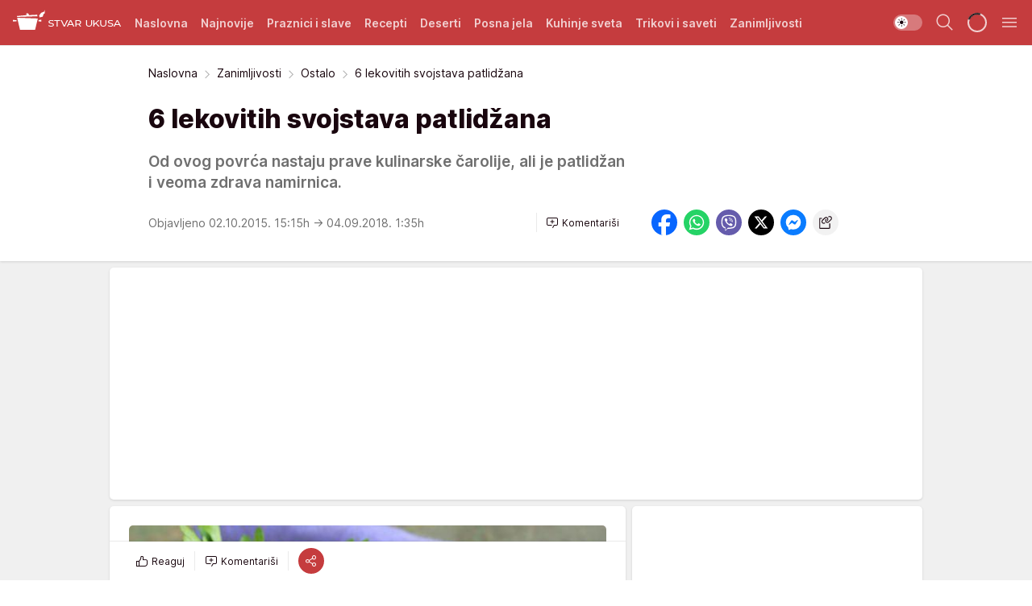

--- FILE ---
content_type: text/html; charset=utf-8
request_url: https://stvarukusa.mondo.rs/Zanimljivosti/Ostalo/a5670/6-lekovitih-svojstava-patlidzana.html
body_size: 37140
content:
<!DOCTYPE html><html  lang="sr"><head><meta charset="utf-8"><meta name="viewport" content="width=device-width, initial-scale=1"><script type="importmap">{"imports":{"#entry":"/_nuxt/entry.FNZVz2c7.js"}}</script><script data-cfasync="false">(function(w,d,s,l,i){w[l]=w[l]||[];w[l].push({'gtm.start':
            new Date().getTime(),event:'gtm.js'});var f=d.getElementsByTagName(s)[0],
            j=d.createElement(s),dl=l!='dataLayer'?'&l='+l:'';j.async=true;j.src=
            'https://www.googletagmanager.com/gtm.js?id='+i+dl;f.parentNode.insertBefore(j,f);
            })(window,document,'script','dataLayer','GTM-KTJZ78Z');</script><script>'use strict';(function(b,t,q,h,c,e,f,r,u,a,v,w,m,k,n,p,l){l=(d,g)=>{m=new URLSearchParams(q.search);m.has(d)?g=m.get(d):b[h]&&b[h].hasOwnProperty(d)&&(g=b[h][d]);return isNaN(+g)?g:+g};l('pjnx',!1)||(b[h]=b[h]||{},b[c]=b[c]||{},b[c][e]=b[c][e]||[],k=d=>{a.b[d]=performance.now();a.b[f](d)},n=(d,g)=>{for(;0<d.length;)g[f](d.shift())},p=()=>{a.p=b[c][e][f];b[c][e][f]=a.s[f].bind(a.s)},a=b["__"+h]={t:l('pjfsto',3E3),m:l('pjfstom',2),s:[()=>{k("s");b[c].pubads().setTargeting('pjpel',a.b)}],f:d=>{a.p&&
                (k('f'+d),b[c][e][f]=a.p,a.p=!1,n(a.s,b[c][e]))},g:()=>{a.p&&p();k('g');a.r=setTimeout(()=>a.f('t'),a.t+a.b.g*a.m)}},b[c][e].shift&&(n(b[c][e],a.s),a.b=[],b[c][e][f](()=>a.g()),p(),k('v'+r)))})(window,document,location,'pubjelly','googletag','cmd','push',4);</script><script src="https://pubjelly.nxjmp.com/a/main/pubjelly.js?key=na" async onerror="__pubjelly.f('e')"></script><link rel="canonical" href="https://stvarukusa.mondo.rs/Zanimljivosti/Ostalo/a5670/6-lekovitih-svojstava-patlidzana.html"><script>var googletag = googletag || {}; googletag.cmd = googletag.cmd || [];</script><script src="https://securepubads.g.doubleclick.net/tag/js/gpt.js" async></script><title>6 lekovitih svojstava patlidžana | Stvar ukusa</title><script async data-cfasync="false">window.googletag=window.googletag||{},window.googletag.cmd=window.googletag.cmd||[];var packs=window.localStorage.getItem("df_packs"),packsParsed=packs&&JSON.parse(packs)||[];try{var a=window.localStorage.getItem("df_packsx"),s=a&&JSON.parse(a)||[];s.length&&(packsParsed=packsParsed.concat(s),packsParsed=Array.from(new Set(packsParsed)));var r,e=window.localStorage.getItem("df_packsy"),t=(e&&JSON.parse(e)||[]).map(function(a){return a.id});t.length&&(packsParsed=packsParsed.concat(t),packsParsed=Array.from(new Set(packsParsed)))}catch(d){}var standardPacks=window.localStorage.getItem("df_sp"),standardPacksParsed=standardPacks&&JSON.parse(standardPacks)||[];try{var g=window.localStorage.getItem("df_spx"),c=g&&JSON.parse(g)||[];c.length&&(standardPacksParsed=standardPacksParsed.concat(c),standardPacksParsed=Array.from(new Set(standardPacksParsed)));var o,n=window.localStorage.getItem("df_spy"),p=(n&&JSON.parse(n)||[]).map(function(a){return a.id});p.length&&(standardPacksParsed=standardPacksParsed.concat(p),standardPacksParsed=Array.from(new Set(standardPacksParsed)))}catch(P){}var platforms=window.localStorage.getItem("df_pl"),platformsParsed=platforms&&(JSON.parse(platforms)||[]);if(platformsParsed&&platformsParsed.length)for(var i=0;i<platformsParsed.length;i++)1===platformsParsed[i]&&packsParsed?window.googletag.cmd.push(function(){window.googletag.pubads().setTargeting("defractal",packsParsed)}):2===platformsParsed[i]&&packsParsed&&packsParsed.length?(window.midasWidgetTargeting=window.midasWidgetTargeting||{},window.midasWidgetTargeting.targetings=window.midasWidgetTargeting.targetings||[],window.midasWidgetTargeting.targetings.push({defractal:packsParsed})):3===platformsParsed[i]&&standardPacksParsed&&standardPacksParsed.length&&window.googletag.cmd.push(function(){window.googletag.pubads().setTargeting("defractal_sp",standardPacksParsed)});</script><script src="https://cdn.mediaoutcast.com/player/1.15.0/js/mov-init.min.js" async></script><script src="https://cdn.krakenoptimize.com/setup/get/16508c6c-3889-4c4f-339d-08d9d68e00ed" async body type="text/javascript" data-cfasync="false"></script><script src="https://cdn.defractal.com/scripts/defractal-4-00440015-C371-4D8D-81CA-1BC0E0AE8A47.js" async></script><link rel="stylesheet" href="/_nuxt/entry.CdHkavs-.css" crossorigin><link rel="preload" as="font" href="https://static2stvarukusa.mondo.rs/fonts/Inter.var.woff2" type="font/woff2" crossorigin><link rel="preload" as="font" href="https://static2stvarukusa.mondo.rs/fonts/icomoon/icons.woff" type="font/woff" crossorigin><link rel="preload" as="image" href="https://static2stvarukusa.mondo.rs/api/v3/images/592/1184/6897"><link rel="modulepreload" as="script" crossorigin href="/_nuxt/entry.FNZVz2c7.js"><link rel="preload" as="fetch" fetchpriority="low" crossorigin="anonymous" href="/_nuxt/builds/meta/ead353d7-0a69-4349-9efa-09262d787d59.json"><script data-cfasync="false">window.gdprAppliesGlobally=true;(function(){function n(e){if(!window.frames[e]){if(document.body&&document.body.firstChild){var t=document.body;var r=document.createElement("iframe");r.style.display="none";r.name=e;r.title=e;t.insertBefore(r,t.firstChild)}else{setTimeout(function(){n(e)},5)}}}function e(r,a,o,s,c){function e(e,t,r,n){if(typeof r!=="function"){return}if(!window[a]){window[a]=[]}var i=false;if(c){i=c(e,n,r)}if(!i){window[a].push({command:e,version:t,callback:r,parameter:n})}}e.stub=true;e.stubVersion=2;function t(n){if(!window[r]||window[r].stub!==true){return}if(!n.data){return}var i=typeof n.data==="string";var e;try{e=i?JSON.parse(n.data):n.data}catch(t){return}if(e[o]){var a=e[o];window[r](a.command,a.version,function(e,t){var r={};r[s]={returnValue:e,success:t,callId:a.callId};n.source.postMessage(i?JSON.stringify(r):r,"*")},a.parameter)}}const smt=window[r];if(typeof smt!=="function"){window[r]=e;if(window.addEventListener){window.addEventListener("message",t,false)}else{window.attachEvent("onmessage",t)}}}e("__uspapi","__uspapiBuffer","__uspapiCall","__uspapiReturn");n("__uspapiLocator");e("__tcfapi","__tcfapiBuffer","__tcfapiCall","__tcfapiReturn");n("__tcfapiLocator");(function(e){var t=document.createElement("link");t.rel="preconnect";t.as="script";var r=document.createElement("link");r.rel="dns-prefetch";r.as="script";var n=document.createElement("link");n.rel="preload";n.as="script";var i=document.createElement("script");i.id="spcloader";i.type="text/javascript";i["async"]=true;i.charset="utf-8";var a="https://sdk.privacy-center.org/"+e+"/loader.js?target="+document.location.hostname;if(window.didomiConfig&&window.didomiConfig.user){var o=window.didomiConfig.user;var s=o.country;var c=o.region;if(s){a=a+"&country="+s;if(c){a=a+"&region="+c}}}t.href="https://sdk.privacy-center.org/";r.href="https://sdk.privacy-center.org/";n.href=a;i.src=a;var d=document.getElementsByTagName("script")[0];d.parentNode.insertBefore(t,d);d.parentNode.insertBefore(r,d);d.parentNode.insertBefore(n,d);d.parentNode.insertBefore(i,d)})("82d80c84-586b-4519-bdef-240ed8c7f096")})();</script><script data-cfasync="false">function scrollDistance(i,n=66){if(!i||"function"!=typeof i)return;let e,o,t,d;window.addEventListener("scroll",function(l){o||(o=window.pageYOffset),window.clearTimeout(e),e=setTimeout(function(){t=window.pageYOffset,i(d=t-o,o,t),o=null,t=null,d=null},n)},!1)}window.didomiOnReady=window.didomiOnReady||[],window.didomiOnReady.push(function(i){i.notice.isVisible()&&scrollDistance(function(n){parseInt(Math.abs(n),10)>198&&i.notice.isVisible()&&i.setUserAgreeToAll()});if(i.notice.isVisible() && window.innerWidth <= 768){document.body.classList.remove("didomi-popup-open","didomi-popup-open-ios")}if(i.notice.isVisible()){document.querySelector(".didomi-popup").addEventListener("click", e=>{console.log(e)})}});</script><script>window.pp_gemius_identifier = '.RdLAOsGt.ZnJIWdr9wJwOVz76EFEGdXhw0._eH18Pf.x7';
                function gemius_pending(i) { window[i] = window[i] || function () { var x = window[i + '_pdata'] = window[i + '_pdata'] || []; x[x.length] = arguments; }; };
                gemius_pending('gemius_hit'); gemius_pending('gemius_event'); gemius_pending('gemius_init'); gemius_pending('pp_gemius_hit'); gemius_pending('pp_gemius_event'); gemius_pending('pp_gemius_init');
                (function (d, t) {
                    try {
                        var gt = d.createElement(t), s = d.getElementsByTagName(t)[0], l = 'http' + ((location.protocol == 'https:') ? 's' : ''); gt.setAttribute('async', 'async');
                        gt.setAttribute('defer', 'defer'); gt.src = l + '://gars.hit.gemius.pl/xgemius.js'; s.parentNode.insertBefore(gt, s);
                    } catch (e) { }
                })(document, 'script');</script><meta name="title" content="6 lekovitih svojstava patlidžana"><meta hid="description" name="description" content="Od ovog povrća nastaju prave kulinarske čarolije, ali je patlidžan i veoma zdrava namirnica."><meta hid="robots" property="robots" content="max-image-preview:large"><meta hid="og:type" property="og:type" content="website"><meta hid="og:title" property="og:title" content="6 lekovitih svojstava patlidžana"><meta hid="og:description" property="og:description" content="Od ovog povrća nastaju prave kulinarske čarolije, ali je patlidžan i veoma zdrava namirnica."><meta hid="og:image" property="og:image" content="https://static2stvarukusa.mondo.rs/Picture/6897/jpeg/6_zdravstvenih_blagodeti_patlidzana.jpg"><meta hid="og:url" property="og:url" content="https://stvarukusa.mondo.rs/Zanimljivosti/Ostalo/a5670/6-lekovitih-svojstava-patlidzana.html"><meta hid="twitter:card" name="twitter:card" content="summary_large_image"><meta hid="twitter:title" name="twitter:title" content="6 lekovitih svojstava patlidžana"><meta hid="twitter:description" name="twitter:description" content="Stvar ukusa 2023"><meta hid="twitter:image" name="twitter:image" content="https://static2stvarukusa.mondo.rs/Picture/6897/jpeg/6_zdravstvenih_blagodeti_patlidzana.jpg"><meta hid="twitter.url" name="twitter.url" content="https://stvarukusa.mondo.rs/Zanimljivosti/Ostalo/a5670/6-lekovitih-svojstava-patlidzana.html"><link rel="icon" type="image/svg+xml" href="/favicons/stvarukusa/icon.svg" sizes="any"><link rel="icon" type="image/png" href="/favicons/stvarukusa/favicon-32x32.png" sizes="32x32"><link rel="icon" type="image/png" href="/favicons/stvarukusa/favicon-128x128.png" sizes="128x128"><link rel="apple-touch-icon" type="image/png" href="/favicons/stvarukusa/favicon-180x180.png" sizes="180x180"><link rel="icon" type="image/png" href="/favicons/stvarukusa/favicon-192x192.png" sizes="192x192"><link rel="icon" type="image/png" href="/favicons/stvarukusa/favicon-512x512.png" sizes="512x512"><link rel="alternate" hreflang="sr" href="https://stvarukusa.mondo.rs/Zanimljivosti/Ostalo/a5670/6-lekovitih-svojstava-patlidzana.html"><link rel="alternate" type="application/rss+xml" title="RSS feed for Naslovna" href="https://stvarukusa.mondo.rs/rss/1/Naslovna"><link rel="alternate" type="application/rss+xml" title="RSS feed for Praznici i slave" href="https://stvarukusa.mondo.rs/rss/60/praznici-i-slave"><link rel="alternate" type="application/rss+xml" title="RSS feed for Recepti" href="https://stvarukusa.mondo.rs/rss/2/recepti"><link rel="alternate" type="application/rss+xml" title="RSS feed for Deserti" href="https://stvarukusa.mondo.rs/rss/3/deserti"><link rel="alternate" type="application/rss+xml" title="RSS feed for Posna jela" href="https://stvarukusa.mondo.rs/rss/4/posna-jela"><link rel="alternate" type="application/rss+xml" title="RSS feed for Kuhinje sveta" href="https://stvarukusa.mondo.rs/rss/49/kuhinje-sveta"><link rel="alternate" type="application/rss+xml" title="RSS feed for Trikovi i saveti" href="https://stvarukusa.mondo.rs/rss/65/trikovi-i-saveti"><link rel="alternate" type="application/rss+xml" title="RSS feed for Zanimljivosti" href="https://stvarukusa.mondo.rs/rss/69/zanimljivosti"><script type="application/ld+json">{
  "@context": "https://schema.org",
  "@graph": [
    {
      "@type": "NewsMediaOrganization",
      "@id": "https://stvarukusa.mondo.rs/#publisher",
      "name": "stvarukusa.rs",
      "url": "https://stvarukusa.mondo.rs/",
      "sameAs": [
        "https://www.facebook.com/stvarukusars",
        "https://www.youtube.com/c/stvarukusa"
      ],
      "logo": {
        "@type": "ImageObject",
        "@id": "https://static2stvarukusa.mondo.rs/#/schema/image/stvarukusars-logo",
        "url": "https://static2stvarukusa.mondo.rs/Picture/13/png/Group-785",
        "width": 203,
        "height": 90,
        "caption": "stvarukusa.rs Logo"
      },
      "image": {
        "@id": "https://static2stvarukusa.mondo.rs/#/schema/image/stvarukusars-logo"
      }
    },
    {
      "@type": "WebSite",
      "@id": "https://stvarukusa.mondo.rs/#/schema/website/stvarukusars",
      "url": "https://stvarukusa.mondo.rs/",
      "name": "stvarukusa.rs",
      "publisher": {
        "@id": "stvarukusa.mondo.rs/#publisher"
      },
      "potentialAction": {
        "@type": "SearchAction",
        "target": "https://stvarukusa.mondo.rs/search/1/1?q={search_term_string}",
        "query-input": "required name=search_term_string"
      }
    },
    {
      "@type": "WebPage",
      "@id": "https://stvarukusa.mondo.rs/Zanimljivosti/Ostalo/a5670/6-lekovitih-svojstava-patlidzana.html",
      "url": "https://stvarukusa.mondo.rs/Zanimljivosti/Ostalo/a5670/6-lekovitih-svojstava-patlidzana.html",
      "inLanguage": "sr-Latn",
      "breadcrumb": {
        "@id": "https://stvarukusa.mondo.rs/Zanimljivosti/Ostalo/a5670/6-lekovitih-svojstava-patlidzana.html#/schema/breadcrumb/a5670"
      },
      "name": "6 lekovitih svojstava patlidžana | Zanimljivosti | Ostalo",
      "isPartOf": {
        "@id": "https://stvarukusa.mondo.rs#/schema/website/stvarukusars"
      },
      "datePublished": "2015-10-02T15:15:00+02:00",
      "dateModified": "2018-09-04T01:35:55+02:00",
      "description": "Od ovog povrća nastaju prave kulinarske čarolije, ali je patlidžan i veoma zdrava namirnica."
    },
    {
      "@type": [
        "Article",
        "NewsArticle"
      ],
      "@id": "https://stvarukusa.mondo.rs/Zanimljivosti/Ostalo/a5670/6-lekovitih-svojstava-patlidzana.html#/schema/article/a5670",
      "headline": "6 lekovitih svojstava patlidžana",
      "description": "Od ovog povrća nastaju prave kulinarske čarolije, ali je patlidžan i veoma zdrava namirnica.",
      "isPartOf": {
        "@id": "https://stvarukusa.mondo.rs/Zanimljivosti/Ostalo/a5670/6-lekovitih-svojstava-patlidzana.html"
      },
      "mainEntityOfPage": {
        "@id": "https://stvarukusa.mondo.rs/Zanimljivosti/Ostalo/a5670/6-lekovitih-svojstava-patlidzana.html"
      },
      "datePublished": "2015-10-02T15:15:00+02:00",
      "dateModified": "2018-09-04T01:35:55+02:00",
      "image": [
        {
          "@context": "http://schema.org",
          "@type": "ImageObject",
          "width": 1200,
          "height": 675,
          "description": "6 lekovitih svojstava patlidžana",
          "url": "https://static2stvarukusa.mondo.rs/Picture/6897/jpeg/6_zdravstvenih_blagodeti_patlidzana.jpg"
        },
        {
          "@context": "http://schema.org",
          "@type": "ImageObject",
          "width": 1200,
          "height": 1200,
          "description": "6 lekovitih svojstava patlidžana",
          "url": "https://static2stvarukusa.mondo.rs/MediumImage/6897/jpeg/6_zdravstvenih_blagodeti_patlidzana.jpg"
        },
        {
          "@context": "http://schema.org",
          "@type": "ImageObject",
          "width": 1200,
          "height": 900,
          "description": "6 lekovitih svojstava patlidžana",
          "url": "https://static2stvarukusa.mondo.rs/Thumbnail/6897/jpeg/6_zdravstvenih_blagodeti_patlidzana.jpg"
        }
      ],
      "keywords": [
        "imunitet",
        "mršavljenje",
        "patlidžan",
        "pravilna ishrana",
        "rak",
        "virusi",
        "zdrava hrana",
        "zdravlje"
      ],
      "author": [
        {
          "@type": "Person",
          "url": "https://stvarukusa.mondo.rs/journalist25/Stvar-ukusa",
          "name": "Stvar ukusa"
        }
      ],
      "publisher": {
        "@id": "https://stvarukusa.mondo.rs/#publisher"
      },
      "isAccessibleForFree": "True"
    },
    {
      "@type": "BreadcrumbList",
      "@id": "https://stvarukusa.mondo.rs/Zanimljivosti/Ostalo/a5670/6-lekovitih-svojstava-patlidzana.html#/schema/breadcrumb/a5670",
      "itemListElement": [
        {
          "@type": "ListItem",
          "position": 1,
          "item": {
            "@type": "WebPage",
            "@id": "https://stvarukusa.mondo.rs/zanimljivosti",
            "url": "https://stvarukusa.mondo.rs/zanimljivosti",
            "name": "Zanimljivosti"
          }
        },
        {
          "@type": "ListItem",
          "position": 2,
          "item": {
            "@type": "WebPage",
            "@id": "https://stvarukusa.mondo.rs/n70/Zanimljivosti/Ostalo",
            "url": "https://stvarukusa.mondo.rs/n70/Zanimljivosti/Ostalo",
            "name": "Ostalo"
          }
        },
        {
          "@type": "ListItem",
          "position": 3,
          "item": {
            "@id": "https://stvarukusa.mondo.rs/Zanimljivosti/Ostalo/a5670/6-lekovitih-svojstava-patlidzana.html",
            "name": "6 lekovitih svojstava patlidžana | Zanimljivosti | Ostalo"
          }
        }
      ]
    }
  ]
}</script><script type="module" src="/_nuxt/entry.FNZVz2c7.js" crossorigin></script></head><body><div id="__nuxt"><div><div class="main light stvarukusa" style=""><!----><header class="header"><div class="container"><div class="header__content_wrap"><div class="header__content"><div class="header-logo"><a href="/" class="" title="Stvar ukusa"><div class="header-logo__wrap"><svg class="logo-dimensions header-logo__image"><use xlink:href="/img/logo/stvarukusa.svg?v=28112025#logo-light"></use></svg><span class="header-logo__span">Stvar ukusa</span></div></a></div><nav class="header-navigation"><div class="header-navigation__wrap"><ul class="header-navigation__list"><!--[--><li class="js_item_1 header-navigation__list-item"><a href="/" class="has-no-background"><span style=""><!----><span>Naslovna</span></span></a><!----></li><li class="js_item_85 header-navigation__list-item"><a href="/najnovije" class="has-no-background"><span style=""><!----><span>Najnovije</span></span></a><!----></li><li class="js_item_60 header-navigation__list-item"><a href="/praznici-i-slave" class="has-no-background"><span style=""><!----><span>Praznici i slave</span></span></a><!----></li><li class="js_item_2 header-navigation__list-item"><a href="/recepti" class="has-no-background"><span style=""><!----><span>Recepti</span></span></a><!----></li><li class="js_item_3 header-navigation__list-item"><a href="/deserti" class="has-no-background"><span style=""><!----><span>Deserti</span></span></a><!----></li><li class="js_item_4 header-navigation__list-item"><a href="/posna-jela" class="has-no-background"><span style=""><!----><span>Posna jela </span></span></a><!----></li><li class="js_item_49 header-navigation__list-item"><a href="/kuhinje-sveta" class="has-no-background"><span style=""><!----><span>Kuhinje sveta </span></span></a><!----></li><li class="js_item_65 header-navigation__list-item"><a href="/trikovi-i-saveti" class="has-no-background"><span style=""><!----><span>Trikovi i saveti</span></span></a><!----></li><li class="js_item_69 header-navigation__list-item"><a href="/zanimljivosti" class="has-no-background"><span style=""><!----><span>Zanimljivosti</span></span></a><!----></li><!--]--></ul></div><span class="is-hidden header-navigation__list-item is-view-more">Još <i class="icon-overflow-menu--vertical view-more-icon" aria-hidden="true"></i><ul class="is-hidden header-subnavigation__children"><!--[--><!--]--></ul></span><!--[--><!--]--></nav><div class="header-extra"><div class="theme-toggle theme-toggle--light"><div class="icon-wrap icon-wrap_light"><i class="icon icon-light--filled" aria-hidden="true"></i></div><div class="icon-wrap icon-wrap_asleep"><i class="icon icon-asleep--filled" aria-hidden="true"></i></div></div><div class="header-extra__icon"><i class="icon-search" aria-hidden="true"></i><div class="header-search"><div class="header-search-wrap"><form><input type="text" class="input" placeholder=" Pretraži Stvar ukusa"><!----></form><div class="header-search__close"><i aria-hidden="true" class="icon icon-close"></i></div></div></div></div><div class="header-extra__icon" style="display:none;"><i class="icon-headphones-custom" aria-hidden="true"></i></div><!--[--><div class="header-extra__icon isSpinner"><div class="spinner" data-v-eba6742f></div></div><!--]--><div class="header-extra__icon" style="display:none;"><i class="icon-notification" aria-hidden="true"></i></div><div class="header-extra__icon header-extra__menu"><i class="icon-menu" aria-hidden="true"></i></div><div class="navigation-drawer" style="right:-100%;"><div class="navigation-drawer__header"><div class="navigation-drawer__logo"><svg class="navigation-drawer__logo_image"><use xlink:href="/img/logo/stvarukusa.svg?v=28112025#logo-drawer-light"></use></svg></div><div class="navigation-drawer__close"><i class="icon-close" aria-hidden="true"></i></div></div><div class="navigation-drawer__tabs"><span class="is-active">Kategorije</span><span class="">Ostalo</span></div><!----><div class="navigation-drawer__footer"><ul class="social-menu__list"><!--[--><li class="social-menu__list-item"><a href="https://www.facebook.com/stvarukusars/" target="_blank" rel="noopener" aria-label="Facebook"><i class="icon-logo--facebook social-menu__list-icon" aria-hidden="true"></i></a></li><li class="social-menu__list-item"><a href="https://www.instagram.com/stvarukusa.rs/" target="_blank" rel="noopener" aria-label="Instagram"><i class="icon-logo--instagram social-menu__list-icon" aria-hidden="true"></i></a></li><li class="social-menu__list-item"><a href="https://stvarukusa.mondo.rs/rss-feed" target="_blank" rel="noopener" aria-label="RSS"><i class="icon-logo--rss social-menu__list-icon" aria-hidden="true"></i></a></li><!--]--></ul></div></div></div></div></div></div></header><!--[--><!--]--><div class="generic-page" data-v-b527da3b><div class="main-container wallpaper-helper" data-v-b527da3b data-v-fdf9347c><!--[--><!----><!--[--><div class="wallpaper-wrapper" data-v-fdf9347c><div class="container"><div id="wallpaper-left" class="wallpaper-left wallpaper-watch"></div><div id="wallpaper-right" class="wallpaper-right wallpaper-watch"></div></div></div><div class="main_wrapper" data-v-fdf9347c><div class="container" data-v-fdf9347c><div id="wallpaper-top" class="wallpaper-top"></div></div><div class="article-header" data-v-fdf9347c data-v-86095f06><div class="article-header-wrap" data-v-86095f06><div class="article-header-container" data-v-86095f06><div class="breadcrumbs-wrap" data-v-86095f06 data-v-77f0710d><div class="breadcrumbs" data-v-77f0710d><a href="/" class="breadcrumbs-link" data-v-77f0710d>Naslovna</a><!--[--><div class="breadcrumbs-icon-container" data-v-77f0710d><i class="icon-chevron--right" aria-hidden="true" data-v-77f0710d></i><a href="/zanimljivosti" class="breadcrumbs-link" data-v-77f0710d>Zanimljivosti</a></div><div class="breadcrumbs-icon-container" data-v-77f0710d><i class="icon-chevron--right" aria-hidden="true" data-v-77f0710d></i><a href="/n70/Zanimljivosti/Ostalo" class="breadcrumbs-link" data-v-77f0710d>Ostalo</a></div><div class="breadcrumbs-icon-container" data-v-77f0710d><i class="icon-chevron--right" aria-hidden="true" data-v-77f0710d></i><span class="breadcrumbs-title" data-v-77f0710d>6 lekovitih svojstava patlidžana</span></div><!--]--></div></div><div class="article-header-labels" data-v-86095f06 data-v-4f4997d9><!----><!----><!----><!----><!----></div><h1 class="article-header-title" data-v-86095f06>6 lekovitih svojstava patlidžana</h1><strong class="article-header-lead" data-v-86095f06>Od ovog povrća nastaju prave kulinarske čarolije, ali je patlidžan i veoma zdrava namirnica.</strong><!----><!----><div class="article-header-author-share" data-v-86095f06><div class="article-header-author-comments" data-v-86095f06><div class="article-header-author-date" data-v-86095f06><!----><div class="article-header-date" datetime="2015-10-02T15:15:00" data-v-86095f06><time class="article-header-date-published" data-v-86095f06>Objavljeno 02.10.2015. 15:15h  </time><time class="article-header-date-edited" datetime="2018-09-04T01:35:55" data-v-86095f06> → 04.09.2018. 1:35h</time></div></div><div class="article-engagement-bar" data-v-86095f06 data-v-c0f3996a><div class="card-engagement-bar card-engagement-bar-wrap" data-v-c0f3996a><div class="card-engagement-bar__left"><!----><!----><!----><div role="button" class="btn"><!--[--><i class="icon-add-comment"></i><span class="text-add-comment">Komentariši</span><!--]--></div></div><!----></div></div></div><div class="article-exposed-share" data-v-86095f06 data-v-5d9026f4><div class="tooltip-box card-share-wrap" data-v-5d9026f4 data-v-2f96c82c><!--[--><!--[--><a role="button" class="tooltip-box__item facebook" data-v-2f96c82c><svg viewBox="0 0 32 32" class="icon facebook" data-v-2f96c82c><use xlink:href="/img/sprite-shares-02042025.svg#facebook-sign" data-v-2f96c82c></use></svg></a><!--]--><!--[--><a role="button" class="tooltip-box__item whatsapp" data-v-2f96c82c><svg viewBox="0 0 24 24" class="icon whatsapp" data-v-2f96c82c><use xlink:href="/img/sprite-shares-02042025.svg#whatsapp" data-v-2f96c82c></use></svg></a><!--]--><!--[--><a role="button" class="tooltip-box__item viber" data-v-2f96c82c><svg viewBox="0 0 24 24" class="icon viber" data-v-2f96c82c><use xlink:href="/img/sprite-shares-02042025.svg#viber" data-v-2f96c82c></use></svg></a><!--]--><!--[--><a role="button" class="tooltip-box__item twitter" data-v-2f96c82c><svg viewBox="0 0 24 24" class="icon twitter" data-v-2f96c82c><use xlink:href="/img/sprite-shares-02042025.svg#twitter" data-v-2f96c82c></use></svg></a><!--]--><!--[--><a role="button" class="tooltip-box__item messenger" data-v-2f96c82c><svg viewBox="0 0 24 24" class="icon messenger" data-v-2f96c82c><use xlink:href="/img/sprite-shares-02042025.svg#messenger" data-v-2f96c82c></use></svg></a><!--]--><!--]--><a role="button" class="tooltip-box__item copy-link" data-v-2f96c82c><svg viewBox="0 0 24 24" class="icon copy-link" data-v-2f96c82c><use xlink:href="/img/sprite-shares-02042025.svg#copy--link-adapted" data-v-2f96c82c></use></svg></a></div></div></div></div></div></div><div class="container" data-v-fdf9347c><!--[--><!--[--><!----><!--]--><!--[--><div class="container placeholder250px gptArticleTop" data-v-fdf9347c><div class="gpt-ad-banner"><div position="0" lazy="false"></div></div></div><!--]--><!--[--><div class="article-main" data-v-fdf9347c><div class="is-main article-content with-sidebar" data-v-1df6af20><div class="full-width" data-v-1df6af20><div class="sticky-scroll-container isSticky" data-v-1df6af20><!--[--><!--[--><div class="generic-component" data-v-1df6af20 data-v-a6cdc878><article class="" data-v-a6cdc878><div class="article-big-image" is-storytelling="false" data-v-896fd29b><figure class="big-image-container" data-v-896fd29b><div class="card-image-container big-image-container__image" style="aspect-ratio:1.3333333333333333;" data-v-896fd29b data-v-ecf0a92a><picture class="" data-v-ecf0a92a><!--[--><source media="(max-width: 1023px)" srcset="https://static2stvarukusa.mondo.rs/api/v3/images/592/1184/6897,
https://static2stvarukusa.mondo.rs/api/v3/images/960/1920/6897 1.5x" data-v-ecf0a92a><source media="(min-width: 1024px)" srcset="https://static2stvarukusa.mondo.rs/api/v3/images/960/1920/6897" data-v-ecf0a92a><!--]--><img src="https://static2stvarukusa.mondo.rs/api/v3/images/592/1184/6897" srcset="https://static2stvarukusa.mondo.rs/api/v3/images/592/1184/6897,
https://static2stvarukusa.mondo.rs/api/v3/images/960/1920/6897 1.5x" alt="" class="" style="" data-v-ecf0a92a></picture></div><figcaption class="big-image-source" data-v-896fd29b><span class="big-image-source-desc" data-v-896fd29b>attachment-6_zdravstvenih_blagodeti_patlidzana-jpg&ensp;</span><span class="big-image-source-copy" data-v-896fd29b>Foto:&nbsp;Profimedia/Shutterstock</span></figcaption></figure></div><!----><div class="article-body"><!----><!----><!--[--><!--[--><div class="article-rte" document-template="NewsArticle"> <p>Osim kao hranjiva povrtna kultura, patlidžan se u pojedinim zemljama primenjuje i u medicinske svrhe.</p> </div><!----><!--]--><!--[--><div class="article-rte paragrafNumber_2" document-template="NewsArticle"> <p>Tradicionalna kineska medicina priznaje ovu biljku kao odlično sredstvo za lečenje gastritisa, kostobolje, reume, opekotina kože pa čak i raka.</p> </div><!----><!--]--><!--[--><div class="article-rte paragrafNumber_3" document-template="NewsArticle"> <p>U Nigeriji je na glasu kao izvrstan lek protiv išijasa, mišićnih grčeva i hemoroida.</p> </div><!----><!--]--><!--[--><div class="article-rte" document-template="NewsArticle"> <p>U mnogim istočnim kulturama vrlo je cenjen čaj od sveže ili osušene kore patlidžana.</p> </div><!----><!--]--><!--[--><div class="article-rte" document-template="NewsArticle"> <p>Poznata je i primena obloga od lišća biljke ili mesa ploda u svrhu ublažavanja upala. </p> </div><!----><!--]--><!--[--><div class="article-rte" document-template="NewsArticle"> <p><em><strong>Pogledajte i <a href="../../clanak/namirnice-koje-snizavaju-nivo-holesterola" target="_blank">Namirnice koje snižavaju nivo holesterola</a></strong></em></p> </div><!----><!--]--><!--[--><div class="article-rte" document-template="NewsArticle"> <p>Ovo povrće je odličan izvor vitamina K, C, A, B1, B3, B6 i  B9 (folna kiselina). </p> </div><!----><!--]--><!--[--><div class="article-rte" document-template="NewsArticle"> <p>Bogato je i mineralima kalijumom, kalcijumom, fosforom, bakrom i magnezijumom.</p> </div><!----><!--]--><!--[--><div class="article-rte" document-template="NewsArticle"> <p>Obiluje vlaknima koja imaju višestruko značenje za organizam.</p> </div><!----><!--]--><!--[--><div class="article-rte" document-template="NewsArticle"> <p>Poseban interes naučnika izazvao je nasunin - fitonutrijent iz patlidžana snažnog antioksidativnog delovanja. Dokazano je da ovaj sastojak pospešuje izlučivanje viška gvožđa iz organizma, što je od velikog značaja u prevenciji kardiovaskularnih bolesti.</p> </div><!----><!--]--><!--[--><div class="article-rte" document-template="NewsArticle"> <p>Takođe, prema nekim studijama ovaj antioksidans ima veliki potencijal u prevenciji raka i suzbijanju rasta i širenja ćelija raka. </p> </div><!----><!--]--><!--[--><div class="article-rte" document-template="NewsArticle"> <p>Patlidžan sadrži i karotenoide koji imaju blagotvoran učinak na vid i zdravlje očiju. </p> </div><!----><!--]--><!--[--><div class="article-rte" document-template="NewsArticle"> <p>Sok isceđen iz patlidžana je odlično sredstvo za podsticanje mokrenja i izvrsna pomoć kod malokrvnosti i srčanih tegoba. </p> </div><!----><!--]--><!--[--><div class="article-rte" document-template="NewsArticle"> <p><em><strong>Pročitajte i <a href="../../clanak/6-recepata-za-jela-sa-plavim-patlidzanom" target="_blank">6 recepata za jela sa plavim patlidžanom</a></strong></em></p> </div><!----><!--]--><!--[--><div class="article-rte" document-template="NewsArticle"> <h4><strong>Pomaže u kontroli dijabetesa  </strong></h4> </div><!----><!--]--><!--[--><div class="article-rte" document-template="NewsArticle"> <p>Već vekovima plodovi patlidžani su poznati kao odlična pomoć u kontroli dijabetesa.</p> </div><!----><!--]--><!--[--><div class="article-rte" document-template="NewsArticle"> <p>Moderna naučna istraživanja potvrdila su da ishrana bogata ovim povrćem ide u prilog regulaciji nivoa šećera u krvi, a jedan od razloga je visok procenat vlakana.</p> </div><!----><!--]--><!--[--><div class="article-rte" document-template="NewsArticle"> <h4><strong>Delotvoran u regulisanju telesne težine</strong></h4> </div><!----><!--]--><!--[--><div class="article-rte" document-template="NewsArticle"> <p>Patlidžan je povrće s niskim procentom ugljenih hidrata, ne sadrži masti i ima svega 20 kalorija po šoljici. Bogat je vlaknima zbog čega produžava osećaj sitosti.</p> </div><!----><!--]--><!--[--><div class="article-rte" document-template="NewsArticle"> <p>Prema nekim istraživanjima hlorogenična kiselina prisutna u plodu delotvorno doprinosi smanjenju masnih naslaga.</p> </div><!----><!--]--><!--[--><div class="article-rte" document-template="NewsArticle"> <p><em><strong>Pogledajte i <a href="../../clanak/domaci-lek-protiv-secerne-bolesti-i-za-brze-mrsavljenje" target="_blank">Domaći lek protiv šećerne bolesti i za brže mršavljenje</a></strong></em></p> </div><!----><!--]--><!--[--><div class="article-rte" document-template="NewsArticle"> <h4><strong>Ublažava probavne tegobe</strong></h4> </div><!----><!--]--><!--[--><div class="article-rte" document-template="NewsArticle"> <p>Gorke materije u patlidžanu zaslužne su za suzbijanje grčeva želuca i ostalih želudačnih i crevnih tegoba.</p> </div><!----><!--]--><!--[--><div class="article-rte" document-template="NewsArticle"> <p>Plodovi patlidžana bogati su vlaknima koja štite probavni trakt i pomažu u održavanju funkcionalnosti i zdravlja celog probavnog sistema. </p> </div><!----><!--]--><!--[--><div class="article-rte" document-template="NewsArticle"> <h4><strong>Smanjuje hivo holesterola u krvi</strong></h4> </div><!----><!--]--><!--[--><div class="article-rte" document-template="NewsArticle"> <p>Hlorogenična kiselina učestvuje u snižavanju nivoa LDL (lošeg) holesterola kao i u povećavanju HDL (dobrog) holesterola.Nasunin je također od velike važnosti jer prema tvrdnjama naučnika pomaže u prevenciji nastanka lošeg holesterola.</p> </div><!----><!--]--><!--[--><div class="article-rte" document-template="NewsArticle"> <h4><strong>Usporava rast tumora</strong></h4> </div><!----><!--]--><!--[--><div class="article-rte" document-template="NewsArticle"> <p>Prema istraživanjima, nasunin, antioksidans prisutan u kori patlidžana ima snažnu ulogu u prevenciji i širenju raka.  </p> </div><!----><!--]--><!--[--><div class="article-rte" document-template="NewsArticle"> <p>Studija objavljena 2005. godine u časopisu "Journal of Agricultural and Food Chemistry" potvrđuje da nasunin delotvorno sprečava proces angiogeneze (razvoj novih vena iz postojećih) i tako pomaže u suzbijanju širenja ćelija tumora.</p> </div><!----><!--]--><!--[--><div class="article-rte" document-template="NewsArticle"> <p>Prema istraživanju američkog Ministarstva poljoprivrede, hlorogenična kiselina iz patlidžana je odličan saveznik u borbi protiv slobodnih radikala koji su uzročnici raka.</p> </div><!----><!--]--><!--[--><div class="article-rte" document-template="NewsArticle"> <p><em><strong>Pogledajte i <a href="../../clanak/mesavina-ovih-zacina-je-odlicna-prevencija-raka" target="_blank">Mešavina ovih začina je odlična prevencija raka</a></strong></em></p> </div><!----><!--]--><!--[--><div class="article-rte" document-template="NewsArticle"> <h4><strong>Štiti od virusa</strong></h4> </div><!----><!--]--><!--[--><div class="article-rte" document-template="NewsArticle"> <p>Stručnjaci potvrđuju da patlidžan, zahvaljujući antivirusnim svojstvima hlorogenične kiseline može biti od velike koristi u prevenciji i lečenju mnogobrojnih bolesti uzrokovanih virusima.  </p> </div><!----><!--]--><!--[--><div class="article-rte" document-template="NewsArticle"> <p><em>*Najbolje recepte, kulinarske savete, trikove i dijete možete pronaći i na našoj Facebook stranici - <a href="https://www.facebook.com/stvarukusa.rs" target="_blank">Stvar ukusa</a></em></p> </div><!----><!--]--><!--[--><div class="article-rte" document-template="NewsArticle"> <p><em>Izvor: <a href="http://alternativa-za-vas.com/" target="_blank">alternativa-za-vas.com</a></em></p> </div><!----><!--]--><!--]--><!----><!----></div><!----><!----></article></div><!--]--><!--[--><div class="generic-component" data-v-1df6af20 data-v-a6cdc878><div class="article-progression" data-v-a6cdc878 data-v-d6eb61a3><a href="/Zanimljivosti/Ostalo/a5671/Zdravstvene-prednosti-caja-od-sipurka-i-badema.html" class="article-progression__link" data-v-d6eb61a3><span class="arrow is-left" data-v-d6eb61a3></span>Prethodna vest</a><a href="/Zanimljivosti/Ostalo/a5668/Da-li-sme-da-se-przi-na-maslinovom-ulju.html" class="article-progression__link" data-v-d6eb61a3><span class="arrow is-right" data-v-d6eb61a3></span>Sledeća vest</a></div></div><!--]--><!--[--><div class="generic-component" data-v-1df6af20 data-v-a6cdc878><section class="article-tags" data-v-a6cdc878 data-v-0c543b8f><div class="article-tags__title" data-v-0c543b8f>Tagovi</div><ul class="article-tags__list" data-v-0c543b8f><!--[--><li class="article-tags__tag" data-v-0c543b8f><a href="/tag1680/imunitet/1" class="article-tags__tag-link" data-v-0c543b8f>imunitet</a></li><li class="article-tags__tag" data-v-0c543b8f><a href="/tag3042/mrsavljenje/1" class="article-tags__tag-link" data-v-0c543b8f>mršavljenje</a></li><li class="article-tags__tag" data-v-0c543b8f><a href="/tag3552/patlidzan/1" class="article-tags__tag-link" data-v-0c543b8f>patlidžan</a></li><li class="article-tags__tag" data-v-0c543b8f><a href="/tag3912/pravilna-ishrana/1" class="article-tags__tag-link" data-v-0c543b8f>pravilna ishrana</a></li><li class="article-tags__tag" data-v-0c543b8f><a href="/tag4166/rak/1" class="article-tags__tag-link" data-v-0c543b8f>rak</a></li><li class="article-tags__tag" data-v-0c543b8f><a href="/tag5382/virusi/1" class="article-tags__tag-link" data-v-0c543b8f>virusi</a></li><li class="article-tags__tag" data-v-0c543b8f><a href="/tag5575/zdrava-hrana/1" class="article-tags__tag-link" data-v-0c543b8f>zdrava hrana</a></li><li class="article-tags__tag" data-v-0c543b8f><a href="/tag5615/zdravlje/1" class="article-tags__tag-link" data-v-0c543b8f>zdravlje</a></li><!--]--></ul></section></div><!--]--><!--[--><div class="generic-component" data-v-1df6af20 data-v-a6cdc878><section class="article-communities" data-v-a6cdc878 data-v-5bc7a5a9><div class="article-communities-header" data-v-5bc7a5a9><span class="article-communities-title" data-v-5bc7a5a9>Budi deo Stvar ukusa zajednice.</span></div><ul class="article-communities-list" data-v-5bc7a5a9><!--[--><li class="article-communities-list-item" data-v-5bc7a5a9><a href="https://www.facebook.com/stvarukusars/" target="_blank" rel="noopener" aria-label="Facebook" class="facebook" data-v-5bc7a5a9><svg viewBox="0 0 24 24" class="icon" data-v-5bc7a5a9><use xlink:href="/img/sprite-shares-02042025.svg#facebook-monochrome" data-v-5bc7a5a9></use></svg><span class="article-communities-list-item-name" data-v-5bc7a5a9>Facebook</span></a></li><li class="article-communities-list-item" data-v-5bc7a5a9><a href="https://www.instagram.com/stvarukusa.rs/" target="_blank" rel="noopener" aria-label="Instagram" class="instagram" data-v-5bc7a5a9><svg viewBox="0 0 24 24" class="icon" data-v-5bc7a5a9><use xlink:href="/img/sprite-shares-02042025.svg#instagram" data-v-5bc7a5a9></use></svg><span class="article-communities-list-item-name" data-v-5bc7a5a9>Instagram</span></a></li><!--]--></ul></section></div><!--]--><!--[--><div class="generic-component isSticky isBottom" data-v-1df6af20 data-v-a6cdc878><div class="article-engagement-bar" data-v-a6cdc878 data-v-c0f3996a><div class="card-engagement-bar card-engagement-bar-wrap" data-v-c0f3996a><div class="card-engagement-bar__left"><div role="button" class="btn"><i class="icon-thumbs-up"></i><!----><!----><!----><!--[-->Reaguj<!--]--></div><!----><div class="card-divider card-divider-wrap"></div><div role="button" class="btn"><!--[--><i class="icon-add-comment"></i><span class="text-add-comment">Komentariši</span><!--]--></div></div><div class="inArticle card-engagement-bar__right"><div class="card-divider card-divider-wrap"></div><span role="button" aria-label="share" class="btn--round"><i class="icon-share"></i></span><!----></div></div></div></div><!--]--><!--]--></div></div></div><aside class="article-sidebar" data-v-1d5f7d48><div class="scroll-reference-start isSticky" data-v-1d5f7d48><!--[--><div class="generic-component" data-v-1d5f7d48 data-v-a6cdc878><div class="container placeholder600px" data-v-a6cdc878><div class="gpt-ad-banner"><div position="0" lazy="false"></div></div></div></div><div class="generic-component" data-v-1d5f7d48 data-v-a6cdc878><div class="b-plus-c-list" data-v-a6cdc878><div class="b-plus-c-feed"><div class="news-feed" data-v-8cf1da25><!--[--><div class="card-header card-header-wrap card-header-wrap" data-v-8cf1da25 data-v-57c342d2><!----><span class="card-header__title" data-v-57c342d2>Najnovije</span><a href="/najnovije" class="card-header__icon" data-v-57c342d2><i class="icon-arrow--right" data-v-57c342d2></i></a></div><!--]--><div class="" data-v-8cf1da25><!--[--><!--[--><!----><div class="feed-list-item" data-v-8cf1da25><div class="card-divider card-divider-wrap card-divider" data-v-8cf1da25 data-v-49e31b96></div><div class="card card-wrap type-news-card-b" is-archive-date="false" data-v-8cf1da25 data-v-1d907dfe><a href="/praznici-i-slave/slave-i-slavska-trpeza/a57751/recept-za-slavsko-zito-sa-kokosom-i-zele-bombonama-za-svetog-jovana.html" class="card-link" rel="rel"><!--[--><!--[--><!--]--><!--[--><div class="card-labels-wrap" data-v-1d907dfe><div class="card-labels" data-v-1d907dfe data-v-6ed27fdc><!----><!----><!----><!----><!----><!----><!----><!----><div class="is-secondary card-label card-label-wrap" data-v-6ed27fdc data-v-d3a173a3><!----><!----><span class="label-text" data-v-d3a173a3>Slave i slavska trp&hellip;</span></div><div class="is-secondary-alt card-label card-label-wrap" data-v-6ed27fdc data-v-d3a173a3><!----><!----><span class="label-text" data-v-d3a173a3>Pre 17 h</span></div><!----></div></div><!--]--><div class="card-title"><!--[--><!--]--><!--[--><!----><h2 class="title isTitleLighter" data-v-1d907dfe>Slavsko žito sa kokosom i žele bombonama za Svetog Jovana: Posebno će se dopasti najmlađim gostima</h2><!----><!----><!----><!--]--></div><!--[--><div class="card-multimedia__content" data-v-1d907dfe><div class="card-labels" data-v-1d907dfe data-v-6ed27fdc><!----><!----><!----><!----><!----><!----><!----><!----><!----><!----><!----></div><div class="card-multimedia card-multimedia-wrap" data-v-1d907dfe data-v-78850fa8><!--[--><!--[--><figure class="" data-v-78850fa8><div class="card-image-container" data-v-78850fa8 data-v-ecf0a92a><picture class="" data-v-ecf0a92a><!--[--><source media="(max-width: 1023px)" srcset="https://static2stvarukusa.mondo.rs/api/v3/images/428/856/7645?ts=2026-01-16T15:12:28,
https://static2stvarukusa.mondo.rs/api/v3/images/592/1184/7645?ts=2026-01-16T15:12:28 1.5x" data-v-ecf0a92a><source media="(min-width: 1024px)" srcset="https://static2stvarukusa.mondo.rs/api/v3/images/324/648/7645?ts=2026-01-16T15:12:28" data-v-ecf0a92a><!--]--><img src="https://static2stvarukusa.mondo.rs/api/v3/images/428/856/7645?ts=2026-01-16T15:12:28" srcset="https://static2stvarukusa.mondo.rs/api/v3/images/428/856/7645?ts=2026-01-16T15:12:28,
https://static2stvarukusa.mondo.rs/api/v3/images/592/1184/7645?ts=2026-01-16T15:12:28 1.5x" alt="SLAVSKO ŽITO: Kako se priprema i na koji način se služi gostima.jpeg" class="" loading="lazy" style="" data-v-ecf0a92a></picture></div><div class="multimedia-icon-wrapper" data-v-78850fa8><!----><!----></div><!----></figure><!--]--><!--]--></div></div><!--]--><!--[--><!--]--><!--[--><!--]--><div class="card-related-articles"><!--[--><!--]--></div><!--[--><!--]--><!--[--><!--]--><!--[--><div class="card-engagement-bar card-engagement-bar-wrap"><div class="card-engagement-bar__left"><div role="button" class="btn"><i class="icon-thumbs-up"></i><!----><!----><!----><!--[-->Reaguj<!--]--></div><!----><div class="card-divider card-divider-wrap"></div><div role="button" class="btn"><!--[--><i class="icon-add-comment"></i><span class="text-add-comment">Komentariši</span><!--]--></div></div><div class="card-engagement-bar__right"><div class="card-divider card-divider-wrap"></div><span role="button" aria-label="share" class="btn--round"><i class="icon-share"></i></span><!----></div></div><!--]--><!--]--></a><!--[--><!--]--><!----></div></div><!--[--><!----><!--]--><!--]--><!--[--><!----><div class="feed-list-item" data-v-8cf1da25><div class="card-divider card-divider-wrap card-divider" data-v-8cf1da25 data-v-49e31b96></div><div class="card card-wrap type-news-card-c" is-archive-date="false" data-v-8cf1da25 data-v-28e672be><a href="/recepti/jednostavni-recepti/a57750/bakin-recept-za-pileci-ajmokac.html" class="card-link" rel="rel"><!--[--><!--[--><!--]--><div class="card-content"><div class="card-text-content"><!--[--><div class="card-labels-wrap" data-v-28e672be><div class="card-labels" data-v-28e672be data-v-6ed27fdc><!----><!----><!----><!----><!----><!----><!----><!----><div class="is-secondary card-label card-label-wrap" data-v-6ed27fdc data-v-d3a173a3><!----><!----><span class="label-text" data-v-d3a173a3>Jednostavni recepti</span></div><div class="is-secondary-alt card-label card-label-wrap" data-v-6ed27fdc data-v-d3a173a3><!----><!----><span class="label-text" data-v-d3a173a3>Pre 18 h</span></div><!----></div></div><!--]--><!--[--><div class="card-title" data-v-28e672be><!----><h2 class="title isTitleLighter" data-v-28e672be>Pileći ajmokac po bakinom receptu: Staro srpsko jelo koje će vam ugrejati i dušu i telo</h2></div><!--]--><!--[--><!--]--><!--[--><!--]--><!----></div><!--[--><div class="card-multimedia__content" data-v-28e672be><!----><div class="card-multimedia card-multimedia-wrap is-sidebar" is-small="true" data-v-28e672be data-v-78850fa8><!--[--><!--[--><figure class="" data-v-78850fa8><div class="card-image-container" data-v-78850fa8 data-v-ecf0a92a><picture class="" data-v-ecf0a92a><!--[--><source media="(max-width: 1023px)" srcset="https://static2stvarukusa.mondo.rs/api/v3/images/212/424/67250?ts=2026-01-16T14:41:05" data-v-ecf0a92a><source media="(min-width: 1024px)" srcset="https://static2stvarukusa.mondo.rs/api/v3/images/212/424/67250?ts=2026-01-16T14:41:05" data-v-ecf0a92a><!--]--><img src="https://static2stvarukusa.mondo.rs/api/v3/images/212/424/67250?ts=2026-01-16T14:41:05" srcset="https://static2stvarukusa.mondo.rs/api/v3/images/212/424/67250?ts=2026-01-16T14:41:05" alt="Červiš sa piletinom na tanjiru" class="" loading="lazy" style="" data-v-ecf0a92a></picture></div><div class="multimedia-icon-wrapper" data-v-78850fa8><!----><!----></div><!----></figure><!--]--><!--]--></div></div><!--]--></div><!--[--><div class="card-engagement-bar card-engagement-bar-wrap" data-v-28e672be><div class="card-engagement-bar__left"><div role="button" class="btn"><!----><!--[--><span class="card-user-reaction"><img src="/img/reactions/reaction-like.png" loading="lazy"></span><!--]--><span class="card-engagement-bar__number">1</span><!--[--> · <!--]--><!--[-->Reaguj<!--]--></div><!----><div class="card-divider card-divider-wrap"></div><div role="button" class="btn"><!--[--><i class="icon-add-comment"></i><span class="text-add-comment">Komentariši</span><!--]--></div></div><div class="card-engagement-bar__right"><div class="card-divider card-divider-wrap"></div><span role="button" aria-label="share" class="btn--round"><i class="icon-share"></i></span><!----></div></div><!--]--><!--]--></a><!--[--><!--]--><!----></div></div><!--[--><!----><!--]--><!--]--><!--[--><!----><div class="feed-list-item" data-v-8cf1da25><div class="card-divider card-divider-wrap card-divider" data-v-8cf1da25 data-v-49e31b96></div><div class="card card-wrap type-news-card-c" is-archive-date="false" data-v-8cf1da25 data-v-28e672be><a href="/trikovi-i-saveti/saveti/a57749/koji-zacin-ne-treba-dodavati-u-supe-ili-corbe.html" class="card-link" rel="rel"><!--[--><!--[--><!--]--><div class="card-content"><div class="card-text-content"><!--[--><div class="card-labels-wrap" data-v-28e672be><div class="card-labels" data-v-28e672be data-v-6ed27fdc><!----><!----><!----><!----><!----><!----><!----><!----><div class="is-secondary card-label card-label-wrap" data-v-6ed27fdc data-v-d3a173a3><!----><!----><span class="label-text" data-v-d3a173a3>Saveti</span></div><div class="is-secondary-alt card-label card-label-wrap" data-v-6ed27fdc data-v-d3a173a3><!----><!----><span class="label-text" data-v-d3a173a3>Pre 19 h</span></div><!----></div></div><!--]--><!--[--><div class="card-title" data-v-28e672be><!----><h2 class="title isTitleLighter" data-v-28e672be>Koji začin nikako ne treba dodavati u supe ili čorbe? Pokvariće im ne samo aromu, već i ukus</h2></div><!--]--><!--[--><!--]--><!--[--><!--]--><!----></div><!--[--><div class="card-multimedia__content" data-v-28e672be><!----><div class="card-multimedia card-multimedia-wrap is-sidebar" is-small="true" data-v-28e672be data-v-78850fa8><!--[--><!--[--><figure class="" data-v-78850fa8><div class="card-image-container" data-v-78850fa8 data-v-ecf0a92a><picture class="" data-v-ecf0a92a><!--[--><source media="(max-width: 1023px)" srcset="https://static2stvarukusa.mondo.rs/api/v3/images/212/424/16232?ts=2026-01-16T14:09:03" data-v-ecf0a92a><source media="(min-width: 1024px)" srcset="https://static2stvarukusa.mondo.rs/api/v3/images/212/424/16232?ts=2026-01-16T14:09:03" data-v-ecf0a92a><!--]--><img src="https://static2stvarukusa.mondo.rs/api/v3/images/212/424/16232?ts=2026-01-16T14:09:03" srcset="https://static2stvarukusa.mondo.rs/api/v3/images/212/424/16232?ts=2026-01-16T14:09:03" alt="HIPOKRATOVA SUPA: Budite zdravi, ojacajte imunitet i ocistite organizam.jpeg" class="" loading="lazy" style="" data-v-ecf0a92a></picture></div><div class="multimedia-icon-wrapper" data-v-78850fa8><!----><!----></div><!----></figure><!--]--><!--]--></div></div><!--]--></div><!--[--><div class="card-engagement-bar card-engagement-bar-wrap" data-v-28e672be><div class="card-engagement-bar__left"><div role="button" class="btn"><i class="icon-thumbs-up"></i><!----><!----><!----><!--[-->Reaguj<!--]--></div><!----><div class="card-divider card-divider-wrap"></div><div role="button" class="btn"><!--[--><i class="icon-add-comment"></i><span class="text-add-comment">Komentariši</span><!--]--></div></div><div class="card-engagement-bar__right"><div class="card-divider card-divider-wrap"></div><span role="button" aria-label="share" class="btn--round"><i class="icon-share"></i></span><!----></div></div><!--]--><!--]--></a><!--[--><!--]--><!----></div></div><!--[--><!----><!--]--><!--]--><!--[--><!----><div class="feed-list-item" data-v-8cf1da25><div class="card-divider card-divider-wrap card-divider" data-v-8cf1da25 data-v-49e31b96></div><div class="card card-wrap type-news-card-c" is-archive-date="false" data-v-8cf1da25 data-v-28e672be><a href="/recepti/salate-i-predjela/a57748/recept-za-pilecu-salatu-sa-kikirikijem.html" class="card-link" rel="rel"><!--[--><!--[--><!--]--><div class="card-content"><div class="card-text-content"><!--[--><div class="card-labels-wrap" data-v-28e672be><div class="card-labels" data-v-28e672be data-v-6ed27fdc><!----><!----><!----><!----><!----><!----><!----><!----><div class="is-secondary card-label card-label-wrap" data-v-6ed27fdc data-v-d3a173a3><!----><!----><span class="label-text" data-v-d3a173a3>Salate i predjela</span></div><div class="is-secondary-alt card-label card-label-wrap" data-v-6ed27fdc data-v-d3a173a3><!----><!----><span class="label-text" data-v-d3a173a3>Pre 20 h</span></div><!----></div></div><!--]--><!--[--><div class="card-title" data-v-28e672be><!----><h2 class="title isTitleLighter" data-v-28e672be>Recept za pileću salatu sa kikirikijem: Poslužite je na slavi ili jednostavno namažite na hleb i uživajte</h2></div><!--]--><!--[--><!--]--><!--[--><!--]--><!----></div><!--[--><div class="card-multimedia__content" data-v-28e672be><!----><div class="card-multimedia card-multimedia-wrap is-sidebar" is-small="true" data-v-28e672be data-v-78850fa8><!--[--><!--[--><figure class="" data-v-78850fa8><div class="card-image-container" data-v-78850fa8 data-v-ecf0a92a><picture class="" data-v-ecf0a92a><!--[--><source media="(max-width: 1023px)" srcset="https://static2stvarukusa.mondo.rs/api/v3/images/212/424/64599?ts=2024-12-20T12:35:18" data-v-ecf0a92a><source media="(min-width: 1024px)" srcset="https://static2stvarukusa.mondo.rs/api/v3/images/212/424/64599?ts=2024-12-20T12:35:18" data-v-ecf0a92a><!--]--><img src="https://static2stvarukusa.mondo.rs/api/v3/images/212/424/64599?ts=2024-12-20T12:35:18" srcset="https://static2stvarukusa.mondo.rs/api/v3/images/212/424/64599?ts=2024-12-20T12:35:18" alt="posna kikiriki salata" class="" loading="lazy" style="" data-v-ecf0a92a></picture></div><div class="multimedia-icon-wrapper" data-v-78850fa8><!----><!----></div><!----></figure><!--]--><!--]--></div></div><!--]--></div><!--[--><div class="card-engagement-bar card-engagement-bar-wrap" data-v-28e672be><div class="card-engagement-bar__left"><div role="button" class="btn"><!----><!--[--><span class="card-user-reaction"><img src="/img/reactions/reaction-like.png" loading="lazy"></span><!--]--><span class="card-engagement-bar__number">1</span><!--[--> · <!--]--><!--[-->Reaguj<!--]--></div><!----><div class="card-divider card-divider-wrap"></div><div role="button" class="btn"><!--[--><i class="icon-add-comment"></i><span class="text-add-comment">Komentariši</span><!--]--></div></div><div class="card-engagement-bar__right"><div class="card-divider card-divider-wrap"></div><span role="button" aria-label="share" class="btn--round"><i class="icon-share"></i></span><!----></div></div><!--]--><!--]--></a><!--[--><!--]--><!----></div></div><!--[--><!----><!--]--><!--]--><!--[--><!----><div class="feed-list-item" data-v-8cf1da25><div class="card-divider card-divider-wrap card-divider" data-v-8cf1da25 data-v-49e31b96></div><div class="card card-wrap type-news-card-c" is-archive-date="false" data-v-8cf1da25 data-v-28e672be><a href="/deserti/torte/a57747/starinski-recept-za-bingo-tortu.html" class="card-link" rel="rel"><!--[--><!--[--><!--]--><div class="card-content"><div class="card-text-content"><!--[--><div class="card-labels-wrap" data-v-28e672be><div class="card-labels" data-v-28e672be data-v-6ed27fdc><!----><!----><!----><!----><!----><!----><!----><!----><div class="is-secondary card-label card-label-wrap" data-v-6ed27fdc data-v-d3a173a3><!----><!----><span class="label-text" data-v-d3a173a3>Torte</span></div><div class="is-secondary-alt card-label card-label-wrap" data-v-6ed27fdc data-v-d3a173a3><!----><!----><span class="label-text" data-v-d3a173a3>Pre 21 h</span></div><!----></div></div><!--]--><!--[--><div class="card-title" data-v-28e672be><!----><h2 class="title isTitleLighter" data-v-28e672be>Starinski recept za Bingo tortu: Raskočna je, slojevita, puna fila i 3 vrste keksa</h2></div><!--]--><!--[--><!--]--><!--[--><!--]--><!----></div><!--[--><div class="card-multimedia__content" data-v-28e672be><!----><div class="card-multimedia card-multimedia-wrap is-sidebar" is-small="true" data-v-28e672be data-v-78850fa8><!--[--><!--[--><figure class="" data-v-78850fa8><div class="card-image-container" data-v-78850fa8 data-v-ecf0a92a><picture class="" data-v-ecf0a92a><!--[--><source media="(max-width: 1023px)" srcset="https://static2stvarukusa.mondo.rs/api/v3/images/212/424/67514?ts=2026-01-16T12:30:17" data-v-ecf0a92a><source media="(min-width: 1024px)" srcset="https://static2stvarukusa.mondo.rs/api/v3/images/212/424/67514?ts=2026-01-16T12:30:17" data-v-ecf0a92a><!--]--><img src="https://static2stvarukusa.mondo.rs/api/v3/images/212/424/67514?ts=2026-01-16T12:30:17" srcset="https://static2stvarukusa.mondo.rs/api/v3/images/212/424/67514?ts=2026-01-16T12:30:17" alt="Parče Bingo torte na belom tanjiru" class="" loading="lazy" style="" data-v-ecf0a92a></picture></div><div class="multimedia-icon-wrapper" data-v-78850fa8><!----><!----></div><!----></figure><!--]--><!--]--></div></div><!--]--></div><!--[--><div class="card-engagement-bar card-engagement-bar-wrap" data-v-28e672be><div class="card-engagement-bar__left"><div role="button" class="btn"><!----><!--[--><span class="card-user-reaction"><img src="/img/reactions/reaction-like.png" loading="lazy"></span><!--]--><span class="card-engagement-bar__number">1</span><!--[--> · <!--]--><!--[-->Reaguj<!--]--></div><!----><div class="card-divider card-divider-wrap"></div><div role="button" class="btn"><!--[--><i class="icon-add-comment"></i><span class="text-add-comment">Komentariši</span><!--]--></div></div><div class="card-engagement-bar__right"><div class="card-divider card-divider-wrap"></div><span role="button" aria-label="share" class="btn--round"><i class="icon-share"></i></span><!----></div></div><!--]--><!--]--></a><!--[--><!--]--><!----></div></div><!--[--><!----><!--]--><!--]--><!--]--></div><!--[--><!--]--><!--[--><!--]--><!--[--><!--]--></div></div></div></div><div class="generic-component" data-v-1d5f7d48 data-v-a6cdc878><div class="container placeholder600px" data-v-a6cdc878><div class="gpt-ad-banner"><div position="0" lazy="false"></div></div></div></div><div class="generic-component" data-v-1d5f7d48 data-v-a6cdc878><div class="container placeholder600px" data-v-a6cdc878><div class="gpt-ad-banner"><div position="0" lazy="false"></div></div></div></div><div class="generic-component" data-v-1d5f7d48 data-v-a6cdc878><div class="lazy-component" data-v-a6cdc878 data-v-c30c4edf><!--[--><!--]--></div></div><div class="generic-component" data-v-1d5f7d48 data-v-a6cdc878><div class="lazy-component" data-v-a6cdc878 data-v-c30c4edf><!--[--><!--]--></div></div><!--]--></div></aside></div><!--]--><!--[--><div class="async-block" data-v-fdf9347c data-v-ac3220c8><!--[--><!--]--></div><!--]--><!--[--><div class="article-below" data-v-fdf9347c><div class="is-main below-article-content" data-v-1df6af20><div class="full-width" data-v-1df6af20><div class="sticky-scroll-container isSticky" data-v-1df6af20><!--[--><!--]--></div></div></div><div class="article-sidebar" data-v-1d5f7d48><div class="scroll-reference-start isSticky" data-v-1d5f7d48><!--[--><!--]--></div></div></div><!--]--><!--[--><div class="html-text-element" data-v-fdf9347c><div><script>if (!window.modalInterval) {    window.modalInterval = setInterval(() => {        const els = document.querySelectorAll("[href='#openGigyaModal']");        if (els.length) {            [...els].forEach(el => {                if (!el.dataset['scriptCreated']) {                    el.addEventListener('click', e => {                        e.preventDefault();                        document.querySelector('.header-extra__icon .icon-user--avatar').parentNode.click();                    });                    el.dataset['scriptCreated'] = 'created';                }            });        }    }, 1000);}</script></div></div><!--]--><!--]--></div></div><!--]--><!--]--></div></div><!----><footer class="footer" data-v-4fb47662><div class="container" data-v-4fb47662><div class="footer-logo__wrap" data-v-4fb47662><svg viewBox="0 0 135 34" class="footer-logo__image" data-v-4fb47662><use xlink:href="/img/logo/stvarukusa.svg?v=28112025#logo-drawer-light" data-v-4fb47662></use></svg><span class="header-logo__span" data-v-4fb47662>Stvar ukusa</span></div><nav class="footer-navigation__wrap" data-v-4fb47662 data-v-5464f09b><ul class="footer-navigation__list" data-v-5464f09b><!--[--><li class="footer-navigation__list-item is-category" data-v-5464f09b><a href="/" class="has-no-background footer-custom" theme="light" data-v-5464f09b><span style=""><!----><span>Naslovna</span></span></a><span class="bottom-line light category-surface-color-default" data-v-5464f09b></span></li><li class="footer-navigation__list-item is-category" data-v-5464f09b><a href="/praznici-i-slave" class="has-no-background footer-custom" theme="light" data-v-5464f09b><span style=""><!----><span>Praznici i slave</span></span></a><span class="bottom-line light category-surface-color-default" data-v-5464f09b></span></li><li class="footer-navigation__list-item is-category" data-v-5464f09b><a href="/recepti" class="has-no-background footer-custom" theme="light" data-v-5464f09b><span style=""><!----><span>Recepti</span></span></a><span class="bottom-line light category-surface-color-default" data-v-5464f09b></span></li><li class="footer-navigation__list-item is-category" data-v-5464f09b><a href="/deserti" class="has-no-background footer-custom" theme="light" data-v-5464f09b><span style=""><!----><span>Deserti</span></span></a><span class="bottom-line light category-surface-color-default" data-v-5464f09b></span></li><li class="footer-navigation__list-item is-category" data-v-5464f09b><a href="/posna-jela" class="has-no-background footer-custom" theme="light" data-v-5464f09b><span style=""><!----><span>Posna jela </span></span></a><span class="bottom-line light category-surface-color-default" data-v-5464f09b></span></li><li class="footer-navigation__list-item is-category" data-v-5464f09b><a href="/kuhinje-sveta" class="has-no-background footer-custom" theme="light" data-v-5464f09b><span style=""><!----><span>Kuhinje sveta </span></span></a><span class="bottom-line light category-surface-color-default" data-v-5464f09b></span></li><li class="footer-navigation__list-item is-category" data-v-5464f09b><a href="/trikovi-i-saveti" class="has-no-background footer-custom" theme="light" data-v-5464f09b><span style=""><!----><span>Trikovi i saveti</span></span></a><span class="bottom-line light category-surface-color-default" data-v-5464f09b></span></li><li class="footer-navigation__list-item is-category" data-v-5464f09b><a href="/zanimljivosti" class="has-no-background footer-custom" theme="light" data-v-5464f09b><span style=""><!----><span>Zanimljivosti</span></span></a><span class="bottom-line light category-surface-color-default" data-v-5464f09b></span></li><!--]--></ul></nav><div class="footer-divider" data-v-4fb47662></div><div data-v-4fb47662><ul class="footer-magazines-list__list" data-v-4fb47662 data-v-af12385a><!--[--><li class="footer-magazines-list__list-item" data-v-af12385a><a href="https://mondo.rs/" target="_blank" rel="noopener" aria-label="Mondo" data-v-af12385a><svg viewBox="0 0 68.1 24" class="footer-magazines-list__svg" data-v-af12385a><use xlink:href="/img/footer-logo-sprite-complete-responsive.svg#logo-mondo" data-v-af12385a></use></svg></a></li><li class="footer-magazines-list__list-item" data-v-af12385a><a href="https://www.kurir.rs/" target="_blank" rel="noopener" aria-label="Kurir" data-v-af12385a><svg viewBox="0 0 46 24" class="footer-magazines-list__svg" data-v-af12385a><use xlink:href="/img/footer-logo-sprite-complete-responsive.svg#logo-kurir" data-v-af12385a></use></svg></a></li><li class="footer-magazines-list__list-item" data-v-af12385a><a href="https://www.espreso.co.rs/" target="_blank" rel="noopener" aria-label="Espreso" data-v-af12385a><svg viewBox="0 0 49.1 24" class="footer-magazines-list__svg" data-v-af12385a><use xlink:href="/img/footer-logo-sprite-complete-responsive.svg#logo-espreso" data-v-af12385a></use></svg></a></li><li class="footer-magazines-list__list-item" data-v-af12385a><a href="https://yumama.mondo.rs/" target="_blank" rel="noopener" aria-label="Yumama" data-v-af12385a><svg viewBox="0 0 78.6 24" class="footer-magazines-list__svg" data-v-af12385a><use xlink:href="/img/footer-logo-sprite-complete-responsive.svg#logo-yumama" data-v-af12385a></use></svg></a></li><li class="footer-magazines-list__list-item" data-v-af12385a><a href="https://lepaisrecna.mondo.rs/" target="_blank" rel="noopener" aria-label="Lepa i srećna" data-v-af12385a><svg viewBox="0 0 50.1 24" class="footer-magazines-list__svg" data-v-af12385a><use xlink:href="/img/footer-logo-sprite-complete-responsive.svg#logo-lepaisrecna" data-v-af12385a></use></svg></a></li><li class="footer-magazines-list__list-item" data-v-af12385a><a href="https://sensa.mondo.rs/" target="_blank" rel="noopener" aria-label="Sensa" data-v-af12385a><svg viewBox="0 0 49.2 24" class="footer-magazines-list__svg" data-v-af12385a><use xlink:href="/img/footer-logo-sprite-complete-responsive.svg#logo-sensa" data-v-af12385a></use></svg></a></li><li class="footer-magazines-list__list-item" data-v-af12385a><a href="https://elle.rs/" target="_blank" rel="noopener" aria-label="Elle" data-v-af12385a><svg viewBox="0 0 42.3 24" class="footer-magazines-list__svg" data-v-af12385a><use xlink:href="/img/footer-logo-sprite-complete-responsive.svg#logo-elle" data-v-af12385a></use></svg></a></li><li class="footer-magazines-list__list-item" data-v-af12385a><a href="https://smartlife.mondo.rs/" target="_blank" rel="noopener" aria-label="Smartlife" data-v-af12385a><svg viewBox="0 0 63.1 24" class="footer-magazines-list__svg" data-v-af12385a><use xlink:href="/img/footer-logo-sprite-complete-responsive.svg#logo-smartlife" data-v-af12385a></use></svg></a></li><li class="footer-magazines-list__list-item" data-v-af12385a><a href="https://stil.kurir.rs/" target="_blank" rel="noopener" aria-label="Stil kurir" data-v-af12385a><svg viewBox="0 0 19.9 24" class="footer-magazines-list__svg" data-v-af12385a><use xlink:href="/img/footer-logo-sprite-complete-responsive.svg#logo-stil" data-v-af12385a></use></svg></a></li><li class="footer-magazines-list__list-item" data-v-af12385a><a href="https://glossy.espreso.co.rs/" target="_blank" rel="noopener" aria-label="Glossy" data-v-af12385a><svg viewBox="0 0 51.4 24" class="footer-magazines-list__svg" data-v-af12385a><use xlink:href="/img/footer-logo-sprite-complete-responsive.svg#logo-glossy" data-v-af12385a></use></svg></a></li><!--]--></ul><div class="footer-divider" data-v-4fb47662></div></div><div data-v-4fb47662><nav class="extra-menu__wrap" data-v-4fb47662 data-v-f1a650e6><ul class="extra-menu__list" data-v-f1a650e6><!--[--><li class="extra-menu__list-item" data-v-f1a650e6><a href="/Impresum" class="" data-v-f1a650e6>Impresum</a></li><li class="extra-menu__list-item" data-v-f1a650e6><a href="https://static2stvarukusa.mondo.rs/Binary/16/Uslovi-koriscenja-WMG.pdf" target="_blank" data-v-f1a650e6>Pravila i uslovi korišćenja</a></li><li class="extra-menu__list-item" data-v-f1a650e6><a href="/Kontakt" class="" data-v-f1a650e6>Kontakt</a></li><li class="extra-menu__list-item" data-v-f1a650e6><a href="/Politika-o-kolacicima" class="" data-v-f1a650e6>Politika o kolačićima</a></li><li class="extra-menu__list-item" data-v-f1a650e6><a href="https://static2stvarukusa.mondo.rs/Binary/18/POLITIKA-PRIVATNOSTI.pdf" target="_blank" data-v-f1a650e6>Politika privatnosti</a></li><li class="extra-menu__list-item" data-v-f1a650e6><a href="/Marketing" class="" data-v-f1a650e6>Marketing</a></li><li class="extra-menu__list-item" data-v-f1a650e6><a href="/1/1/Archive" class="" data-v-f1a650e6>Arhiva</a></li><!--]--></ul></nav><div class="footer-divider" data-v-4fb47662></div></div><div data-v-4fb47662><nav class="social-menu-footer__wrap" data-v-4fb47662 data-v-789022e0><ul class="social-menu-footer__list" data-v-789022e0><!--[--><li class="social-menu-footer__list-item" data-v-789022e0><a href="https://www.facebook.com/stvarukusars/" target="_blank" rel="noopener" aria-label="Facebook" data-v-789022e0><svg viewBox="0 0 24 24" class="social-menu-footer__svg" data-v-789022e0><use xlink:href="/img/sprite-shares-02042025.svg#channel-facebook-light" data-v-789022e0></use></svg></a></li><li class="social-menu-footer__list-item" data-v-789022e0><a href="https://www.instagram.com/stvarukusa.rs/" target="_blank" rel="noopener" aria-label="Instagram" data-v-789022e0><svg viewBox="0 0 24 24" class="social-menu-footer__svg" data-v-789022e0><use xlink:href="/img/sprite-shares-02042025.svg#channel-instagram-light" data-v-789022e0></use></svg></a></li><li class="social-menu-footer__list-item" data-v-789022e0><a href="https://stvarukusa.mondo.rs/rss-feed" target="_blank" rel="noopener" aria-label="RSS" data-v-789022e0><svg viewBox="0 0 24 24" class="social-menu-footer__svg" data-v-789022e0><use xlink:href="/img/sprite-shares-02042025.svg#channel-rss-light" data-v-789022e0></use></svg></a></li><!--]--></ul></nav><div class="footer-divider" data-v-4fb47662></div></div><div class="footer-copyright" data-v-4fb47662>© 2026. MONDO, Inc. Sva prava zadržana.</div><!----></div></footer></div></div></div><div id="teleports"></div><script type="application/json" data-nuxt-data="nuxt-app" data-ssr="true" id="__NUXT_DATA__">[["ShallowReactive",1],{"data":2,"state":1075,"once":1077,"_errors":1078,"serverRendered":480,"path":1080,"pinia":1081},["ShallowReactive",3],{"core":4,"my-content-/Zanimljivosti/Ostalo/a5670/6-lekovitih-svojstava-patlidzana.html":523},{"mainMenu":5,"mainFooterMenu":333,"socialMenu":350,"magazinesMenu":372,"extraMenu":443,"siteSettings":479,"latestNewsMenu":483},[6,14,21,57,165,206,228,278,307],{"MenuItemId":7,"MenuItemType":8,"Title":9,"Url":10,"Properties":11},1,"Category","Naslovna","/",{"SeoDescription":12,"DefaultDomain":13},"Na portalu Stvar ukusa pronađite najbolje recepte, savete i kulinarske trikove koji će vaša jela pretvoriti u remek-dela","https://stvarukusa.mondo.rs",{"MenuItemId":15,"MenuItemType":8,"Title":16,"Url":17,"Properties":18},85,"Najnovije","/najnovije",{"SeoDescription":19,"homePageRss":20,"DefaultDomain":13},"Otkrijte najnovije vesti iz sveta kulinarskih trikova, recepata, kuhinja širom sveta, zdrave ishrane, poslastica i posnih jela. Uživajte u ukusu informacija!","True",{"MenuItemId":22,"MenuItemType":8,"Title":23,"Url":24,"Properties":25,"SubItems":28},60,"Praznici i slave","/praznici-i-slave",{"SeoTitle":26,"SeoDescription":27,"DefaultDomain":13},"Praznična trpeza | Slavski i praznični recepti","Praznična trpeza je uvek nešto posebno, i zahteva potpunu promenu menija. Pronađite najbolje recepte koji će taj dan učiniti lepim i posebnim za vas i vašu porodicu.",[29,36,43,50],{"MenuItemId":30,"MenuItemType":8,"Title":31,"Url":32,"Properties":33},61,"Nova godina","/praznici-i-slave/nova-godina",{"SeoTitle":34,"SeoDescription":35,"DefaultDomain":13},"Novogodišnja trpeza | Šta poslužiti za Novu godinu","Iznenadite goste i ukućane za Novu godinu - pripremite neko novo jelo u kom će svi uživati. Stvar ukusa vam donosi vrhunske recepte za novogodišnju trpezu.",{"MenuItemId":37,"MenuItemType":8,"Title":38,"Url":39,"Properties":40},62,"Božić","/praznici-i-slave/bozic",{"SeoTitle":41,"SeoDescription":42,"DefaultDomain":13},"Božićna trpeza | Recepti i jela za Božić ","Božić je poseban dan - neka se na vašem stolu nađe hrana pripremljena sa posebnom pažnjom. Stvar ukusa vam donosi božićne recepte u kojima ćete uživati sa celom porodicom.",{"MenuItemId":44,"MenuItemType":8,"Title":45,"Url":46,"Properties":47},63," StvarUskrsa","/praznici-i-slave/stvaruskrsa",{"SeoTitle":48,"SeoDescription":49,"DefaultDomain":13},"Uskršnja trpeza | Recepti i jela za Uskrs ","Proslavite Uskrs uz specijalno pripremljena jela - na Stvar ukusa imate mnoštvo recepata za pripremu uskršnjih jela za vas i vaše ukućane.",{"MenuItemId":51,"MenuItemType":8,"Title":52,"Url":53,"Properties":54},64,"Slave i slavska trpeza","/praznici-i-slave/slave-i-slavska-trpeza",{"SeoTitle":55,"SeoDescription":56,"DefaultDomain":13},"Slavska trpeza | Slavski recepti i jela ","Vaša krsna slava zahteva pažljivo odabrana jela. Pronađite na Stvar ukusa slavske recepte u kojima će vaši gosti i ukućani uživati.",{"MenuItemId":58,"MenuItemType":8,"Title":59,"Url":60,"Properties":61,"SubItems":64},2,"Recepti","/recepti",{"SeoDescription":62,"SeoTitle":63,"DefaultDomain":13},"Svakodnevno delimo sa vama najbolje recepte za sve vrste jela - od salate i predjela, preko glavnog jela ali i zimnice i ukusnih napitaka. Kuvajte uz Stvar ukusa.","Recepti | Slana i slatka jela ",[65,72,101,108,137,144,151,158],{"MenuItemId":66,"MenuItemType":8,"Title":67,"Url":68,"Properties":69},16,"Salate i predjela","/recepti/salate-i-predjela",{"SeoDescription":70,"SeoTitle":71,"DefaultDomain":13},"Najbolje salate i predjela - zdravi, ukusni, brzi za pripremu, a dovoljno lepog izgleda da zadive i vaše goste. Kuvajte uz Stvar ukusa.","Salate i predjela | Posne salate, obrok salate, slana predjela",{"MenuItemId":73,"MenuItemType":8,"Title":74,"Url":75,"Properties":76,"SubItems":79},17,"Domaći hleb, pite i peciva","/recepti/domaci-hleb-pite-peciva",{"SeoTitle":77,"SeoDescription":78,"DefaultDomain":13},"Domaći hleb | Pite i peciva ","Domaći hlebovi, pite i peciva su osnova svakog obroka. Pripremite ukusna testa za vašu porodicu ili goste. Kuvajte uz Stvar ukusa.",[80,87,94],{"MenuItemId":81,"MenuItemType":8,"Title":82,"Url":83,"Properties":84},38,"Hleb","/recepti/domaci-hleb-pite-peciva/hleb",{"SeoTitle":85,"SeoDescription":86,"DefaultDomain":13},"Hleb | Integralni, hleb sa semenkama, heljdin hleb ","Svi vole domaći hleb - bilo beli, integralni, heljdin, sa semenkama ili klot - svi recepti su sada na Stvar ukusa. Kuvajte sa lakoćom uz nas.",{"MenuItemId":88,"MenuItemType":8,"Title":89,"Url":90,"Properties":91},39,"Pite","/recepti/domaci-hleb-pite-peciva/pite",{"SeoTitle":92,"SeoDescription":93,"DefaultDomain":13},"Pite | Recepti za sve vrste slanih pita ","Ukoliko umete da napravite dobru pitu, svi za stolom će hvaliti vaše kulinarske veštine. Naučite da pečete sve vrste pita uz savete i recepte sa Stvar ukusa.",{"MenuItemId":95,"MenuItemType":8,"Title":96,"Url":97,"Properties":98},40,"Peciva","/recepti/domaci-hleb-pite-peciva/peciva",{"SeoTitle":99,"SeoDescription":100,"DefaultDomain":13},"Slana peciva | Recepti za sve vrste peciva ","Ispecite najmekše i najmirisnije pecivo, i dobićete komplimente svih za stolom. Sjajni recepti za pripremu peciva pronađite na Stvar ukusa.",{"MenuItemId":102,"MenuItemType":8,"Title":103,"Url":104,"Properties":105},18,"Supe čorbe potaži","/recepti/supe-corbe-potazi",{"SeoTitle":106,"SeoDescription":107,"DefaultDomain":13},"Čorbe, supe, potaži | Recepti za domaće supe i čorbe ","Zdravi, zasitni, okrepljujući obrok - supe, potaži i čorbe su uvek dobrodošle na vašem meniju. Naučite laku i brzu pripremu ovih obroka uz recepte i savete na Stvar ukusa.",{"MenuItemId":109,"MenuItemType":8,"Title":110,"Url":111,"Properties":112,"SubItems":115},19,"Glavno jelo","/recepti/glavno-jelo",{"SeoTitle":113,"SeoDescription":114,"DefaultDomain":13},"Recepti za glavno jelo ","Pripremite takvo glavno jelo da mu ni najveći kritičari neće naći manu. Na Stvar ukusa se nalaze recepti za doručak, ručak i večeru.",[116,123,130],{"MenuItemId":117,"MenuItemType":8,"Title":118,"Url":119,"Properties":120},42,"Doručak","/recepti/glavno-jelo/dorucak",{"SeoTitle":121,"SeoDescription":122,"DefaultDomain":13},"Recepti za doručak ","Vrhunski recepti za najvažniji obrok u danu. Hranljiv, ukusan i zdrav, biće zadovoljstvo i za vas i za vašu porodicu.",{"MenuItemId":124,"MenuItemType":8,"Title":125,"Url":126,"Properties":127},43,"Ručak","/recepti/glavno-jelo/rucak",{"SeoTitle":128,"SeoDescription":129,"DefaultDomain":13},"Recepti za ručak ","Pronađite recept za savršeni ručak, koji će se dopasti i najmlađim i starijim članovima porodice. Kuvajte lako i brzo uz Stvar ukusa.",{"MenuItemId":131,"MenuItemType":8,"Title":132,"Url":133,"Properties":134},44,"Večera","/recepti/glavno-jelo/vecera",{"SeoTitle":135,"SeoDescription":136,"DefaultDomain":13},"Recepti za večera ","Lagana a hranljiva večera - ponekad nije lako smisliti šta pripremiti za ovaj obrok. Potražite recepte na Stvar ukusa i uživajte u ukusnoj večeri sa svojom porodicom.",{"MenuItemId":138,"MenuItemType":8,"Title":139,"Url":140,"Properties":141},20,"Jednostavni recepti","/recepti/jednostavni-recepti",{"SeoTitle":142,"SeoDescription":143,"DefaultDomain":13},"Jednostavni recepti | Brzo kuvanje ","Nemate vremena za dugu pripremu jela? Pronađite jednostave recepte za spremanje ukusnih a brzih obroka, koji će vam uštedeti dosta vremena.",{"MenuItemId":145,"MenuItemType":8,"Title":146,"Url":147,"Properties":148},21,"Paste","/recepti/paste",{"SeoTitle":149,"SeoDescription":150,"DefaultDomain":13},"Paste | Recepti za testenine i paste ","Paste, ili kako naš narod jednostavno kaže - testenine - su postale vrlo popularan obrok jer se lako spremaju a izuzetno su ukusne. Pronađite recepte za najbolje paste na Stvar ukusa.",{"MenuItemId":152,"MenuItemType":8,"Title":153,"Url":154,"Properties":155},22,"Napici","/recepti/napici",{"SeoTitle":156,"SeoDescription":157,"DefaultDomain":13},"Napici | Recepti za tople i hladne napitke ","Zdravi, hranljivi, čak i lekoviti napici - sve ideje, recepte i savete za pripremu napitaka pronađite na Stvar ukusa.",{"MenuItemId":159,"MenuItemType":8,"Title":160,"Url":161,"Properties":162},23,"Zimnica","/recepti/zimnica",{"SeoTitle":163,"SeoDescription":164,"DefaultDomain":13},"Zimnica | Recepti za ajvar, turšiju, kiseli kupus i slatku zimnicu","Bez ajvara i turšije preko zime, nijedan obrok nije potpun. Provereni recepti za spremanje zimnice, uz detaljna uputstva za mlađe kuvarice - laka i brza priprema.",{"MenuItemId":166,"MenuItemType":8,"Title":167,"Url":168,"Properties":169,"SubItems":172},3,"Deserti","/deserti",{"SeoTitle":170,"SeoDescription":171,"DefaultDomain":13},"Deserti | Recepti za sve vrste deserata ","Da li ima nešto slatko? Ne dozvolite da odgovorite odrečno na ovo pitanje - pronađite sjajne recepte za deserte i slatkiše, na radost cele porodice.",[173,180,187,194,201],{"MenuItemId":174,"MenuItemType":8,"Title":175,"Url":176,"Properties":177},29,"Torte","/deserti/torte",{"SeoTitle":178,"SeoDescription":179,"DefaultDomain":13},"Torte | Recepti za sve vrste torti ","Čokoladne, voćne, \"teške\" ili jednostavne - torte će uvek biti radosno dočekane na vašem stolu. Naučite pripremu ove poslastice uz recepte i savete na Stvar ukusa.",{"MenuItemId":181,"MenuItemType":8,"Title":182,"Url":183,"Properties":184},30,"Kolači","/deserti/kolaci",{"SeoTitle":185,"SeoDescription":186,"DefaultDomain":13},"Kolači | Recepti za sve vrste kolača ","Pripremite kolače kojima niko neće moći da odoli. Uz recepte i uputstva sa Stvar ukusa, spremanje kolača možete da dovedete do savršenstva.",{"MenuItemId":188,"MenuItemType":8,"Title":189,"Url":190,"Properties":191},31,"Slatka testa","/deserti/slatka-testa",{"SeoTitle":192,"SeoDescription":193,"DefaultDomain":13},"Slatka testa | Recepti za sve vrste slatkog testa ","Slatka testa svi vole - i porodica i gosti, i najmlađi i stariji. Uz uputstva i recepte sa Stvar ukusa zaista nije teško pripremati vrhunska slatka testa.",{"MenuItemId":195,"MenuItemType":8,"Title":196,"Url":197,"Properties":198},32,"Deserti bez pečenja","/deserti/deserti-bez-pecenja",{"SeoTitle":199,"SeoDescription":200,"DefaultDomain":13},"Deserti bez pečenja | Brzi deserti ","Laki a ukusni deserti, na koje ne gubite puno vremena? To su deserti bez pečenja, za koje možete pronaći savršene recepte na Stvar ukusa.",{"MenuItemId":202,"MenuItemType":8,"Title":203,"Url":204,"Properties":205},45,"Ostalo","/n45/Deserti/Ostalo",{"DefaultDomain":13},{"MenuItemId":207,"MenuItemType":8,"Title":208,"Url":209,"Properties":210,"SubItems":213},4,"Posna jela ","/posna-jela",{"SeoTitle":211,"SeoDescription":212,"DefaultDomain":13},"Posna jela | Recepti za sve vrste posnih jela ","Postite a nemate ideju kako da pripremite obroke? Stvar ukusa vam donosi mnoštvo odličnih recepata za post, kako na vodi tako i na ulju.",[214,221],{"MenuItemId":215,"MenuItemType":8,"Title":216,"Url":217,"Properties":218},47,"Post na vodi","/posna-jela/post-na-vodi",{"SeoTitle":219,"SeoDescription":220,"DefaultDomain":13},"Posna jela na vodi | Recepti za post na vodi ","Post na vodi ume biti zahtevan za osmišljavanje jela koje možete jesti, ali na Stvar ukusa imamo puno ideja koje će vam olakšati nedoumice.",{"MenuItemId":222,"MenuItemType":8,"Title":223,"Url":224,"Properties":225},48,"Post na ulju","/posna-jela/post-na-ulju",{"SeoTitle":226,"SeoDescription":227,"DefaultDomain":13},"Posna jela na ulju | Recepti za post na ulju","Postite bez brige i razmišljanja šta biste sutra mogli da jedete - nađite na Stvar ukusa vrhunske recepte za pripremu posnih a ukusnih obroka.",{"MenuItemId":229,"MenuItemType":8,"Title":230,"Url":231,"Properties":232,"SubItems":235},49,"Kuhinje sveta ","/kuhinje-sveta",{"SeoTitle":233,"SeoDescription":234,"DefaultDomain":13},"Svetske kuhinje ","Sve svetske kuhinje na vašem stolu - oprobajte se u pripremi obroka iz raznih delova sveta. Stvar ukusa vam pomaže, i donosi odabrane recepte za vašu trpezu.",[236,243,250,257,264,271],{"MenuItemId":237,"MenuItemType":8,"Title":238,"Url":239,"Properties":240},51,"Kuhinje regiona","/kuhinje-sveta/kuhinje-regiona",{"SeoTitle":241,"SeoDescription":242,"DefaultDomain":13},"Recepti iz regiona | Čuvena domaća jela ","Kažu da ko proba nacionalna jela sa ovih prostora, nikad ne zaboravlja punoću tog ukusa. Pripremite za svoje najmilije obroke koji su karakteristični za naše područje i uživajte zajedno.",{"MenuItemId":244,"MenuItemType":8,"Title":245,"Url":246,"Properties":247},52,"Mediteranska kuhinja","/kuhinje-sveta/mediteranska-kuhinja",{"SeoTitle":248,"SeoDescription":249,"DefaultDomain":13},"Mediteranska kuhinja | Recepti za mediteranska jela ","Jedna od najpoznatijih a možda i najzdravijih kuhinja sveta - mediteranska kuhinja. Mnoštvo sjajnih sastojaka i vrhunskih recepata, pronađite na Stvar ukusa.",{"MenuItemId":251,"MenuItemType":8,"Title":252,"Url":253,"Properties":254},53,"Evropska kuhinja","/kuhinje-sveta/evropska-kuhinja",{"SeoTitle":255,"SeoDescription":256,"DefaultDomain":13},"Evropska kuhinja | Recepti iz kuhinja širom Evrope ","Evropska kuhinja ume da deluje komplikovano za pripremu, ali ukoliko imate dobar recept i detaljna uputstva, ništa vas ne može sprečiti da napravite sjajan obrok za vas i vašu porodicu.",{"MenuItemId":258,"MenuItemType":8,"Title":259,"Url":260,"Properties":261},54,"Azijska kuhinja","/kuhinje-sveta/azijska-kuhinja",{"SeoTitle":262,"SeoDescription":263,"DefaultDomain":13},"Azijska kuhinja | Kineska jela, japanska, indijska i korejska kuhinja","Azijska kuhinja je egzotična, jednostavna i zdrava. Potrudite se da se što češće nalazi na vašem meniju, a pripremu i recepte potražite na Stvar ukusa.",{"MenuItemId":265,"MenuItemType":8,"Title":266,"Url":267,"Properties":268},55,"Američka kuhinja","/kuhinje-sveta/americka-kuhinja",{"SeoTitle":269,"SeoDescription":270,"DefaultDomain":13},"Američka kuhinja | Recepti za jela američke kuhinje ","Američka kuhinja ume da bude privlačna najviše mlađima, pa se dobro pripremite za spremanje obroka - pronađite recepte i savete na Stvar ukusa.",{"MenuItemId":272,"MenuItemType":8,"Title":273,"Url":274,"Properties":275},56,"Ostatak sveta","/kuhinje-sveta/ostatak-sveta",{"SeoTitle":276,"SeoDescription":277,"DefaultDomain":13},"Ostatak sveta | Recepti iz kuhinja širom sveta ","Recepti za vrhunska jela sa svih strana sveta. Birajte šta vam najviše leži, i kuvajte uz Stvar ukusa.",{"MenuItemId":279,"MenuItemType":8,"Title":280,"Url":281,"Properties":282,"SubItems":285},65,"Trikovi i saveti","/trikovi-i-saveti",{"SeoTitle":283,"SeoDescription":284,"DefaultDomain":13},"Kulinarski saveti ","Trikovi i saveti za kuvanje, pripremu i čuvanje namirnica, čišćenje kuhinje. ",[286,293,300],{"MenuItemId":287,"MenuItemType":8,"Title":288,"Url":289,"Properties":290},66,"Kulinarski trikovi","/trikovi-i-saveti/kulinarski-trikovi",{"SeoTitle":291,"SeoDescription":292,"DefaultDomain":13},"Kulinarski trikovi | Kuvajte lakše i brže ","Kulinarski trikovi iskusnih kuvarica uz koje će vam priprema obroka biti lakša i zabavnija. Kuvajte uz Stvar ukusa.",{"MenuItemId":294,"MenuItemType":8,"Title":295,"Url":296,"Properties":297},67,"Saveti","/trikovi-i-saveti/saveti",{"SeoTitle":298,"SeoDescription":299,"DefaultDomain":13},"Saveti za lakšu pripremu jela ","Saveti o kuvanju od iskusnih kuvarica pronađite na Stvar ukusa.",{"MenuItemId":301,"MenuItemType":8,"Title":302,"Url":303,"Properties":304},68,"Čišćenje kuhinje i namirnica","/trikovi-i-saveti/ciscenje-kuhinje-i-namirnica",{"SeoTitle":305,"SeoDescription":306,"DefaultDomain":13},"Kako očistiti namirnice ","Čišćenje i čuvanje namirnica, saveti za najoptimalnije vreme termičke obrade raznih vrsta prehrambenih proizvoda. Kuvajte uz Stvar ukusa.",{"MenuItemId":308,"MenuItemType":8,"Title":309,"Url":310,"Properties":311,"SubItems":314},69,"Zanimljivosti","/zanimljivosti",{"SeoTitle":312,"SeoDescription":313,"DefaultDomain":13},"Zanimljivosti ","Zanimljivosti iz sveta gastronomije - budite u toku sa trendovima iz svetskih kuhinja. Kuvajte uz Stvar ukusa.",[315,322,329],{"MenuItemId":316,"MenuItemType":8,"Title":317,"Url":318,"Properties":319},71,"Poznate ličnosti","/zanimljivosti/poznate-licnosti",{"SeoTitle":320,"SeoDescription":321,"DefaultDomain":13},"Poznate ličnosti i njihove trpeze ","Kako kuvaju i šta jedu poznate ličnosti? Zavirite u njihove kuhinje uz Stvar ukusa.",{"MenuItemId":323,"MenuItemType":8,"Title":324,"Url":325,"Properties":326},72,"Vesti","/zanimljivosti/vesti",{"SeoTitle":327,"SeoDescription":328,"DefaultDomain":13},"Novosti iz gastronomskog sveta ","Novosti iz sveta gastronomije - budite u toku sa trendovima iz svetskih kuhinja. Kuvajte uz Stvar ukusa.",{"MenuItemId":330,"MenuItemType":8,"Title":203,"Url":331,"Properties":332},70,"/n70/Zanimljivosti/Ostalo",{"DefaultDomain":13},[334,336,338,340,342,344,346,348],{"MenuItemId":7,"MenuItemType":8,"Title":9,"Url":10,"Properties":335},{"SeoDescription":12,"DefaultDomain":13},{"MenuItemId":22,"MenuItemType":8,"Title":23,"Url":24,"Properties":337},{"SeoTitle":26,"SeoDescription":27,"DefaultDomain":13},{"MenuItemId":58,"MenuItemType":8,"Title":59,"Url":60,"Properties":339},{"SeoDescription":62,"SeoTitle":63,"DefaultDomain":13},{"MenuItemId":166,"MenuItemType":8,"Title":167,"Url":168,"Properties":341},{"SeoTitle":170,"SeoDescription":171,"DefaultDomain":13},{"MenuItemId":207,"MenuItemType":8,"Title":208,"Url":209,"Properties":343},{"SeoTitle":211,"SeoDescription":212,"DefaultDomain":13},{"MenuItemId":229,"MenuItemType":8,"Title":230,"Url":231,"Properties":345},{"SeoTitle":233,"SeoDescription":234,"DefaultDomain":13},{"MenuItemId":279,"MenuItemType":8,"Title":280,"Url":281,"Properties":347},{"SeoTitle":283,"SeoDescription":284,"DefaultDomain":13},{"MenuItemId":308,"MenuItemType":8,"Title":309,"Url":310,"Properties":349},{"SeoTitle":312,"SeoDescription":313,"DefaultDomain":13},[351,358,364],{"MenuItemId":352,"MenuItemType":353,"Title":354,"Url":355,"ContentUrl":355,"Properties":356},6,"ExternalUrl","Facebook","https://www.facebook.com/stvarukusars/",{"menuIcon":357,"DefaultDomain":13},"facebook",{"MenuItemId":359,"MenuItemType":353,"Title":360,"Url":361,"ContentUrl":361,"Properties":362},8,"Instagram","https://www.instagram.com/stvarukusa.rs/",{"menuIcon":363,"DefaultDomain":13},"instagram",{"MenuItemId":365,"MenuItemType":8,"Title":366,"Url":367,"RecomendedContentUrl":368,"PopularContentUrl":368,"LatestContentUrl":369,"VideoContentUrl":368,"PhotoGalleryContentUrl":368,"Properties":370},131,"RSS","https://stvarukusa.mondo.rs/rss-feed","","/api/v3/menuitems/131/contents/latest",{"menuIcon":371,"DefaultDomain":13},"rss",[373,380,387,394,401,408,415,422,429,436],{"MenuItemId":374,"MenuItemType":353,"Title":375,"Url":376,"ContentUrl":376,"Properties":377},99,"Mondo","https://mondo.rs/",{"menuLogo":378,"menuIcon":379,"DefaultDomain":13},"https://static2sensa.mondo.rs/api/v3/staticimages/logo-Mondo-proper-3x.png","mondo",{"MenuItemId":381,"MenuItemType":353,"Title":382,"Url":383,"ContentUrl":383,"Properties":384},100,"Kurir","https://www.kurir.rs/",{"menuLogo":385,"menuIcon":386,"DefaultDomain":13},"https://static2sensa.mondo.rs/api/v3/staticimages/logo-Kurir-proper-3x.png","kurir",{"MenuItemId":388,"MenuItemType":353,"Title":389,"Url":390,"ContentUrl":390,"Properties":391},101,"Espreso","https://www.espreso.co.rs/",{"menuLogo":392,"menuIcon":393,"DefaultDomain":13},"https://static2sensa.mondo.rs/api/v3/staticimages/logo-Espresso-proper-3x.png","espreso",{"MenuItemId":395,"MenuItemType":353,"Title":396,"Url":397,"ContentUrl":397,"Properties":398},102,"Yumama","https://yumama.mondo.rs/",{"menuLogo":399,"menuIcon":400,"DefaultDomain":13},"https://static2sensa.mondo.rs/api/v3/staticimages/logo-yumama-proper-3x.png","yumama",{"MenuItemId":402,"MenuItemType":353,"Title":403,"Url":404,"ContentUrl":404,"Properties":405},103,"Lepa i srećna","https://lepaisrecna.mondo.rs/",{"menuLogo":406,"menuIcon":407,"DefaultDomain":13},"https://static2sensa.mondo.rs/api/v3/staticimages/logo-lis-proper-3x.png","lepaisrecna",{"MenuItemId":409,"MenuItemType":353,"Title":410,"Url":411,"ContentUrl":411,"Properties":412},109,"Sensa","https://sensa.mondo.rs/",{"menuLogo":413,"menuIcon":414,"DefaultDomain":13},"https://static2.mondo.rs/api/v3/staticimages/logo-sensa-nav-drawer@3x.png","sensa",{"MenuItemId":416,"MenuItemType":353,"Title":417,"Url":418,"ContentUrl":418,"Properties":419},105,"Elle","https://elle.rs/",{"menuLogo":420,"menuIcon":421,"DefaultDomain":13},"https://static2sensa.mondo.rs/api/v3/staticimages/logo-Elle-proper-3x.png","elle",{"MenuItemId":423,"MenuItemType":353,"Title":424,"Url":425,"ContentUrl":425,"Properties":426},106,"Smartlife","https://smartlife.mondo.rs/",{"menuLogo":427,"menuIcon":428,"DefaultDomain":13},"https://static2sensa.mondo.rs/api/v3/staticimages/logo-Smartlife-proper-3x.png","smartlife",{"MenuItemId":430,"MenuItemType":353,"Title":431,"Url":432,"ContentUrl":432,"Properties":433},107,"Stil kurir","https://stil.kurir.rs/",{"menuLogo":434,"menuIcon":435,"DefaultDomain":13},"https://static2sensa.mondo.rs/api/v3/staticimages/logo-Stil-proper-3x.png","stil",{"MenuItemId":437,"MenuItemType":353,"Title":438,"Url":439,"ContentUrl":439,"Properties":440},108,"Glossy","https://glossy.espreso.co.rs/",{"menuLogo":441,"menuIcon":442,"DefaultDomain":13},"https://static2sensa.mondo.rs/api/v3/staticimages/logo-Glossy-proper-3x.png","glossy",[444,449,454,459,464,469,474],{"MenuItemId":445,"MenuItemType":8,"Title":446,"Url":447,"Properties":448},11,"Impresum","/Impresum",{"DefaultDomain":13},{"MenuItemId":450,"MenuItemType":353,"Title":451,"Url":452,"ContentUrl":452,"Properties":453},92,"Pravila i uslovi korišćenja","https://static2stvarukusa.mondo.rs/Binary/16/Uslovi-koriscenja-WMG.pdf",{"DefaultDomain":13},{"MenuItemId":455,"MenuItemType":8,"Title":456,"Url":457,"Properties":458},13,"Kontakt","/Kontakt",{"DefaultDomain":13},{"MenuItemId":460,"MenuItemType":8,"Title":461,"Url":462,"Properties":463},90,"Politika o kolačićima","/Politika-o-kolacicima",{"DefaultDomain":13},{"MenuItemId":465,"MenuItemType":353,"Title":466,"Url":467,"ContentUrl":467,"Properties":468},97,"Politika privatnosti","https://static2stvarukusa.mondo.rs/Binary/18/POLITIKA-PRIVATNOSTI.pdf",{"DefaultDomain":13},{"MenuItemId":470,"MenuItemType":8,"Title":471,"Url":472,"Properties":473},10,"Marketing","/Marketing",{"DefaultDomain":13},{"MenuItemId":475,"MenuItemType":353,"Title":476,"Url":477,"ContentUrl":477,"Properties":478},98,"Arhiva","https://stvarukusa.mondo.rs/1/1/Archive",{"DefaultDomain":13},{"enableAmp":480,"enableAmpDate":481,"enableVideoAutoplay":480,"exploreMore":482,"exploreMoreLandingPageUrl":368,"enableExploreMoreForMobile":482,"enableExploreMoreForDesktop":482,"enableExploreMoreForGoogleLanding":482,"enableExploreMoreForFacebookLanding":482,"enableExploreMoreForBingLanding":482,"enableExploreMoreForTwitterLanding":482,"exploreMorePercentOfRedirections":381,"enableGigya":480,"gigyaEnabledForComments":480,"globalEnableRecaptcha":482,"captchaService":368,"enableCaptchaForComments":480,"captchaServicePublicKey":368,"specialTheme":368},true,"2021-06-03",false,[484,490,495,500,506,512,518],{"MenuItemId":485,"MenuItemType":8,"Title":486,"Url":487,"RecomendedContentUrl":368,"PopularContentUrl":368,"LatestContentUrl":488,"VideoContentUrl":368,"PhotoGalleryContentUrl":368,"Properties":489},124,"Praznici i slave ","https://stvarukusa.mondo.rs/najnovije/praznici-i-slave","/api/v3/menuitems/124/contents/latest",{"DefaultDomain":13},{"MenuItemId":491,"MenuItemType":8,"Title":59,"Url":492,"RecomendedContentUrl":368,"PopularContentUrl":368,"LatestContentUrl":493,"VideoContentUrl":368,"PhotoGalleryContentUrl":368,"Properties":494},125,"https://stvarukusa.mondo.rs/najnovije/recepti","/api/v3/menuitems/125/contents/latest",{"DefaultDomain":13},{"MenuItemId":496,"MenuItemType":8,"Title":167,"Url":497,"RecomendedContentUrl":368,"PopularContentUrl":368,"LatestContentUrl":498,"VideoContentUrl":368,"PhotoGalleryContentUrl":368,"Properties":499},126,"https://stvarukusa.mondo.rs/najnovije/deserti","/api/v3/menuitems/126/contents/latest",{"DefaultDomain":13},{"MenuItemId":501,"MenuItemType":8,"Title":502,"Url":503,"RecomendedContentUrl":368,"PopularContentUrl":368,"LatestContentUrl":504,"VideoContentUrl":368,"PhotoGalleryContentUrl":368,"Properties":505},127,"Posna jela","https://stvarukusa.mondo.rs/najnovije/posna-jela","/api/v3/menuitems/127/contents/latest",{"DefaultDomain":13},{"MenuItemId":507,"MenuItemType":8,"Title":508,"Url":509,"RecomendedContentUrl":368,"PopularContentUrl":368,"LatestContentUrl":510,"VideoContentUrl":368,"PhotoGalleryContentUrl":368,"Properties":511},128,"Kuhinje sveta","https://stvarukusa.mondo.rs/najnovije/kuhinje-sveta","/api/v3/menuitems/128/contents/latest",{"DefaultDomain":13},{"MenuItemId":513,"MenuItemType":8,"Title":514,"Url":515,"RecomendedContentUrl":368,"PopularContentUrl":368,"LatestContentUrl":516,"VideoContentUrl":368,"PhotoGalleryContentUrl":368,"Properties":517},129,"Trikovi i saveti ","https://stvarukusa.mondo.rs/najnovije/trikovi-i-saveti","/api/v3/menuitems/129/contents/latest",{"DefaultDomain":13},{"MenuItemId":519,"MenuItemType":8,"Title":309,"Url":520,"RecomendedContentUrl":368,"PopularContentUrl":368,"LatestContentUrl":521,"VideoContentUrl":368,"PhotoGalleryContentUrl":368,"Properties":522},130,"https://stvarukusa.mondo.rs/najnovije/zanimljivosti","/api/v3/menuitems/130/contents/latest",{"DefaultDomain":13},{"isError":482,"httpStatus":524,"pageData":525},200,{"Elements":526,"ContentMetaTags":1050,"Schema":1070,"Breadcrumbs":1071,"PageType":1074},[527,529,540,1030,1033,1046],{"Type":528,"Template":368,"Name":368},"DfpWallpaper",{"BannerId":368,"Type":530,"Template":368,"Properties":531,"Name":368},"DfpBanner",{"BannerId":532,"SlotCodeDesktop":533,"SlotDimentionsDesktop":534,"ClassDesktop":535,"SlotCodeMobile":536,"SlotDimentionsMobile":537,"ClassMobile":538,"Wallpaper":539},"8213706047132-0","/338515395/stvarukusa/stvarukusa_desk_id1","970,250;970,500","placeholder250px gptArticleTop","/338515395/stvarukusa/stvarukusa_mob_id1","320,100","placeholder100px gptArticleTop gptSticky","False",{"children":541,"Type":744,"Template":368,"Properties":1027,"Name":368},[542,747],{"children":543,"Type":744,"Template":368,"Properties":745,"Name":368},[544,726,731,733,742],{"Document":545,"Type":724,"Template":725,"Name":368},{"DocumentId":546,"Title":547,"ShortDescription":548,"Lead":548,"RootMenuItemId":308,"RootMenuItemName":309,"ParentMenuItemId":330,"ParentMenuItemName":203,"LastEditDate":549,"PublishedDate":550,"LastEditDateLongFormatted":551,"LastEditDateShortFormatted":552,"PosterPhoto":553,"WebUrl":605,"Authors":606,"DocumentElements":612,"MasterDocumentId":546,"Tags":685,"DocumentTypeAlias":718,"Breadcrumb":719},5670,"6 lekovitih svojstava patlidžana","Od ovog povrća nastaju prave kulinarske čarolije, ali je patlidžan i veoma zdrava namirnica.","2018-09-04T01:35:55","2015-10-02T15:15:00","04.09.2018. / 01:35","04.09.2018.",{"ImageId":554,"Description":555,"CopyRight":556,"ImageUrl":557,"ThumbnailUrl":558,"MediumImageUrl":559,"Variations":560},6897,"attachment-6_zdravstvenih_blagodeti_patlidzana-jpg","Profimedia/Shutterstock","https://static2stvarukusa.mondo.rs/api/v3/images/6897","https://static2stvarukusa.mondo.rs/api/v3/images/6897/thumbnail","https://static2stvarukusa.mondo.rs/api/v3/images/6897/medium",[561,565,570,575,580,585,590,595,600],{"Name":562,"Url":563,"Width":437,"Height":564},"108x216","https://static2stvarukusa.mondo.rs/api/v3/images/108/216/6897",81,{"Name":566,"Url":567,"Width":568,"Height":569},"194x388","https://static2stvarukusa.mondo.rs/api/v3/images/194/388/6897",194,146,{"Name":571,"Url":572,"Width":573,"Height":574},"212x424","https://static2stvarukusa.mondo.rs/api/v3/images/212/424/6897",212,159,{"Name":576,"Url":577,"Width":578,"Height":579},"288x576","https://static2stvarukusa.mondo.rs/api/v3/images/288/576/6897",288,216,{"Name":581,"Url":582,"Width":583,"Height":584},"324x648","https://static2stvarukusa.mondo.rs/api/v3/images/324/648/6897",324,243,{"Name":586,"Url":587,"Width":588,"Height":589},"396x792","https://static2stvarukusa.mondo.rs/api/v3/images/396/792/6897",396,297,{"Name":591,"Url":592,"Width":593,"Height":594},"428x856","https://static2stvarukusa.mondo.rs/api/v3/images/428/856/6897",428,321,{"Name":596,"Url":597,"Width":598,"Height":599},"592x1184","https://static2stvarukusa.mondo.rs/api/v3/images/592/1184/6897",592,444,{"Name":601,"Url":602,"Width":603,"Height":604},"960x1920","https://static2stvarukusa.mondo.rs/api/v3/images/960/1920/6897",600,450,"https://stvarukusa.mondo.rs/Zanimljivosti/Ostalo/a5670/6-lekovitih-svojstava-patlidzana.html",[607],{"FirstName":608,"LastName":609,"AuthorId":610,"PhotoUrl":368,"AuthorUrl":611,"AuthorTypeId":7,"Hidden":482},"Stvar","ukusa",25,"https://stvarukusa.mondo.rs/journalist25/Stvar-ukusa",[613,617,619,621,623,625,627,629,631,633,635,637,639,641,643,645,647,649,651,653,655,657,659,661,663,665,667,669,671,673,675,677,679,681,683],{"Text":614,"Type":615,"Name":616}," \u003Cp>Osim kao hranjiva povrtna kultura, patlidžan se u pojedinim zemljama primenjuje i u medicinske svrhe.\u003C/p> ","TextEditor","Content",{"Text":618,"Type":615,"Name":616}," \u003Cp>Tradicionalna kineska medicina priznaje ovu biljku kao odlično sredstvo za lečenje gastritisa, kostobolje, reume, opekotina kože pa čak i raka.\u003C/p> ",{"Text":620,"Type":615,"Name":616}," \u003Cp>U Nigeriji je na glasu kao izvrstan lek protiv išijasa, mišićnih grčeva i hemoroida.\u003C/p> ",{"Text":622,"Type":615,"Name":616}," \u003Cp>U mnogim istočnim kulturama vrlo je cenjen čaj od sveže ili osušene kore patlidžana.\u003C/p> ",{"Text":624,"Type":615,"Name":616}," \u003Cp>Poznata je i primena obloga od lišća biljke ili mesa ploda u svrhu ublažavanja upala. \u003C/p> ",{"Text":626,"Type":615,"Name":616}," \u003Cp>\u003Cem>\u003Cstrong>Pogledajte i \u003Ca href=\"../../clanak/namirnice-koje-snizavaju-nivo-holesterola\" target=\"_blank\">Namirnice koje snižavaju nivo holesterola\u003C/a>\u003C/strong>\u003C/em>\u003C/p> ",{"Text":628,"Type":615,"Name":616}," \u003Cp>Ovo povrće je odličan izvor vitamina K, C, A, B1, B3, B6 i  B9 (folna kiselina). \u003C/p> ",{"Text":630,"Type":615,"Name":616}," \u003Cp>Bogato je i mineralima kalijumom, kalcijumom, fosforom, bakrom i magnezijumom.\u003C/p> ",{"Text":632,"Type":615,"Name":616}," \u003Cp>Obiluje vlaknima koja imaju višestruko značenje za organizam.\u003C/p> ",{"Text":634,"Type":615,"Name":616}," \u003Cp>Poseban interes naučnika izazvao je nasunin - fitonutrijent iz patlidžana snažnog antioksidativnog delovanja. Dokazano je da ovaj sastojak pospešuje izlučivanje viška gvožđa iz organizma, što je od velikog značaja u prevenciji kardiovaskularnih bolesti.\u003C/p> ",{"Text":636,"Type":615,"Name":616}," \u003Cp>Takođe, prema nekim studijama ovaj antioksidans ima veliki potencijal u prevenciji raka i suzbijanju rasta i širenja ćelija raka. \u003C/p> ",{"Text":638,"Type":615,"Name":616}," \u003Cp>Patlidžan sadrži i karotenoide koji imaju blagotvoran učinak na vid i zdravlje očiju. \u003C/p> ",{"Text":640,"Type":615,"Name":616}," \u003Cp>Sok isceđen iz patlidžana je odlično sredstvo za podsticanje mokrenja i izvrsna pomoć kod malokrvnosti i srčanih tegoba. \u003C/p> ",{"Text":642,"Type":615,"Name":616}," \u003Cp>\u003Cem>\u003Cstrong>Pročitajte i \u003Ca href=\"../../clanak/6-recepata-za-jela-sa-plavim-patlidzanom\" target=\"_blank\">6 recepata za jela sa plavim patlidžanom\u003C/a>\u003C/strong>\u003C/em>\u003C/p> ",{"Text":644,"Type":615,"Name":616}," \u003Ch4>\u003Cstrong>Pomaže u kontroli dijabetesa  \u003C/strong>\u003C/h4> ",{"Text":646,"Type":615,"Name":616}," \u003Cp>Već vekovima plodovi patlidžani su poznati kao odlična pomoć u kontroli dijabetesa.\u003C/p> ",{"Text":648,"Type":615,"Name":616}," \u003Cp>Moderna naučna istraživanja potvrdila su da ishrana bogata ovim povrćem ide u prilog regulaciji nivoa šećera u krvi, a jedan od razloga je visok procenat vlakana.\u003C/p> ",{"Text":650,"Type":615,"Name":616}," \u003Ch4>\u003Cstrong>Delotvoran u regulisanju telesne težine\u003C/strong>\u003C/h4> ",{"Text":652,"Type":615,"Name":616}," \u003Cp>Patlidžan je povrće s niskim procentom ugljenih hidrata, ne sadrži masti i ima svega 20 kalorija po šoljici. Bogat je vlaknima zbog čega produžava osećaj sitosti.\u003C/p> ",{"Text":654,"Type":615,"Name":616}," \u003Cp>Prema nekim istraživanjima hlorogenična kiselina prisutna u plodu delotvorno doprinosi smanjenju masnih naslaga.\u003C/p> ",{"Text":656,"Type":615,"Name":616}," \u003Cp>\u003Cem>\u003Cstrong>Pogledajte i \u003Ca href=\"../../clanak/domaci-lek-protiv-secerne-bolesti-i-za-brze-mrsavljenje\" target=\"_blank\">Domaći lek protiv šećerne bolesti i za brže mršavljenje\u003C/a>\u003C/strong>\u003C/em>\u003C/p> ",{"Text":658,"Type":615,"Name":616}," \u003Ch4>\u003Cstrong>Ublažava probavne tegobe\u003C/strong>\u003C/h4> ",{"Text":660,"Type":615,"Name":616}," \u003Cp>Gorke materije u patlidžanu zaslužne su za suzbijanje grčeva želuca i ostalih želudačnih i crevnih tegoba.\u003C/p> ",{"Text":662,"Type":615,"Name":616}," \u003Cp>Plodovi patlidžana bogati su vlaknima koja štite probavni trakt i pomažu u održavanju funkcionalnosti i zdravlja celog probavnog sistema. \u003C/p> ",{"Text":664,"Type":615,"Name":616}," \u003Ch4>\u003Cstrong>Smanjuje hivo holesterola u krvi\u003C/strong>\u003C/h4> ",{"Text":666,"Type":615,"Name":616}," \u003Cp>Hlorogenična kiselina učestvuje u snižavanju nivoa LDL (lošeg) holesterola kao i u povećavanju HDL (dobrog) holesterola.Nasunin je također od velike važnosti jer prema tvrdnjama naučnika pomaže u prevenciji nastanka lošeg holesterola.\u003C/p> ",{"Text":668,"Type":615,"Name":616}," \u003Ch4>\u003Cstrong>Usporava rast tumora\u003C/strong>\u003C/h4> ",{"Text":670,"Type":615,"Name":616}," \u003Cp>Prema istraživanjima, nasunin, antioksidans prisutan u kori patlidžana ima snažnu ulogu u prevenciji i širenju raka.  \u003C/p> ",{"Text":672,"Type":615,"Name":616}," \u003Cp>Studija objavljena 2005. godine u časopisu \"Journal of Agricultural and Food Chemistry\" potvrđuje da nasunin delotvorno sprečava proces angiogeneze (razvoj novih vena iz postojećih) i tako pomaže u suzbijanju širenja ćelija tumora.\u003C/p> ",{"Text":674,"Type":615,"Name":616}," \u003Cp>Prema istraživanju američkog Ministarstva poljoprivrede, hlorogenična kiselina iz patlidžana je odličan saveznik u borbi protiv slobodnih radikala koji su uzročnici raka.\u003C/p> ",{"Text":676,"Type":615,"Name":616}," \u003Cp>\u003Cem>\u003Cstrong>Pogledajte i \u003Ca href=\"../../clanak/mesavina-ovih-zacina-je-odlicna-prevencija-raka\" target=\"_blank\">Mešavina ovih začina je odlična prevencija raka\u003C/a>\u003C/strong>\u003C/em>\u003C/p> ",{"Text":678,"Type":615,"Name":616}," \u003Ch4>\u003Cstrong>Štiti od virusa\u003C/strong>\u003C/h4> ",{"Text":680,"Type":615,"Name":616}," \u003Cp>Stručnjaci potvrđuju da patlidžan, zahvaljujući antivirusnim svojstvima hlorogenične kiseline može biti od velike koristi u prevenciji i lečenju mnogobrojnih bolesti uzrokovanih virusima.  \u003C/p> ",{"Text":682,"Type":615,"Name":616}," \u003Cp>\u003Cem>*Najbolje recepte, kulinarske savete, trikove i dijete možete pronaći i na našoj Facebook stranici - \u003Ca href=\"https://www.facebook.com/stvarukusa.rs\" target=\"_blank\">Stvar ukusa\u003C/a>\u003C/em>\u003C/p> ",{"Text":684,"Type":615,"Name":616}," \u003Cp>\u003Cem>Izvor: \u003Ca href=\"http://alternativa-za-vas.com/\" target=\"_blank\">alternativa-za-vas.com\u003C/a>\u003C/em>\u003C/p> ",[686,690,694,698,702,706,710,714],{"TagId":687,"Name":688,"Url":689},1680,"imunitet","https://stvarukusa.mondo.rs/tag1680/imunitet/1",{"TagId":691,"Name":692,"Url":693},3042,"mršavljenje","https://stvarukusa.mondo.rs/tag3042/mrsavljenje/1",{"TagId":695,"Name":696,"Url":697},3552,"patlidžan","https://stvarukusa.mondo.rs/tag3552/patlidzan/1",{"TagId":699,"Name":700,"Url":701},3912,"pravilna ishrana","https://stvarukusa.mondo.rs/tag3912/pravilna-ishrana/1",{"TagId":703,"Name":704,"Url":705},4166,"rak","https://stvarukusa.mondo.rs/tag4166/rak/1",{"TagId":707,"Name":708,"Url":709},5382,"virusi","https://stvarukusa.mondo.rs/tag5382/virusi/1",{"TagId":711,"Name":712,"Url":713},5575,"zdrava hrana","https://stvarukusa.mondo.rs/tag5575/zdrava-hrana/1",{"TagId":715,"Name":716,"Url":717},5615,"zdravlje","https://stvarukusa.mondo.rs/tag5615/zdravlje/1","ArticleBigImage",[720,722],{"Name":309,"Url":721},"https://stvarukusa.mondo.rs/zanimljivosti",{"Name":203,"Url":723},"https://stvarukusa.mondo.rs/n70/Zanimljivosti/Ostalo","Article","NewsArticle",{"PreviousDocumentUrl":727,"NextDocumentUrl":728,"Type":729,"Template":729,"Properties":730,"Name":368},"https://stvarukusa.mondo.rs/Zanimljivosti/Ostalo/a5668/Da-li-sme-da-se-przi-na-maslinovom-ulju.html","https://stvarukusa.mondo.rs/Zanimljivosti/Ostalo/a5671/Zdravstvene-prednosti-caja-od-sipurka-i-badema.html","PreviousNextDocument",{"disableOnCommentPage":20},{"Type":732,"Template":368,"Name":368},"ArticleTags",{"MenuItems":734,"Type":739,"Template":740,"Name":741},[735,737],{"MenuItemId":352,"MenuItemType":353,"Title":354,"Url":355,"ContentUrl":355,"Properties":736},{"menuIcon":357,"DefaultDomain":13},{"MenuItemId":359,"MenuItemType":353,"Title":360,"Url":361,"ContentUrl":361,"Properties":738},{"menuIcon":363,"DefaultDomain":13},"ManualMenuItemList","ArticleCommunities","Budi deo Stvar ukusa zajednice.",{"Type":743,"Template":368,"Name":368},"ArticleShare","HeadlessStartSection",{"Class":746},"article-content with-sidebar",{"children":748,"Type":744,"Template":368,"Properties":1024,"Name":368},[749,755,1007,1012,1016,1021],{"BannerId":368,"Type":530,"Template":368,"Properties":750,"Name":368},{"BannerId":751,"SlotCodeDesktop":752,"SlotDimentionsDesktop":753,"ClassDesktop":754,"Wallpaper":539},"9706991665504-0","/338515395/stvarukusa/stvarukusa_desk_id3","300,250;300,600","placeholder600px",{"Documents":756,"PageNumber":7,"MenuItemIds":1000,"Count":1001,"TotalDocumentCount":1002,"Type":1003,"Template":1004,"Properties":1005,"Name":16},[757,808,861,910,955],{"DocumentId":758,"Title":759,"ShortDescription":760,"RootMenuItemId":22,"RootMenuItemName":23,"ParentMenuItemId":51,"ParentMenuItemName":52,"LastEditDate":761,"PublishedDate":761,"LastEditDateLongFormatted":762,"LastEditDateShortFormatted":763,"PosterPhoto":764,"WebUrl":790,"Authors":791,"DocumentAttributes":797,"MasterDocumentId":802,"DocumentTypeAlias":718,"Breadcrumb":803},57751,"Slavsko žito sa kokosom i žele bombonama za Svetog Jovana: Posebno će se dopasti najmlađim gostima","Otkrijte kako da napravite slavsko žito koje će se posebno dopasti najmlađim gostima za Svetog Jovana. Ovo je...","2026-01-16T17:27:00","16.01.2026. / 17:27","16.01.2026.",{"ImageId":765,"Description":368,"CopyRight":766,"ImageUrl":767,"ThumbnailUrl":768,"MediumImageUrl":769,"AltText":770,"Variations":771},7645,"Foto: Shutterstock","https://static2stvarukusa.mondo.rs/api/v3/images/7645?ts=2026-01-16T15:12:28","https://static2stvarukusa.mondo.rs/api/v3/images/7645/thumbnail?ts=2026-01-16T15:12:28","https://static2stvarukusa.mondo.rs/api/v3/images/7645/medium?ts=2026-01-16T15:12:28","SLAVSKO ŽITO: Kako se priprema i na koji način se služi gostima.jpeg",[772,774,776,778,780,782,784,786,788],{"Name":562,"Url":773,"Width":437,"Height":564},"https://static2stvarukusa.mondo.rs/api/v3/images/108/216/7645?ts=2026-01-16T15:12:28",{"Name":566,"Url":775,"Width":568,"Height":569},"https://static2stvarukusa.mondo.rs/api/v3/images/194/388/7645?ts=2026-01-16T15:12:28",{"Name":571,"Url":777,"Width":573,"Height":574},"https://static2stvarukusa.mondo.rs/api/v3/images/212/424/7645?ts=2026-01-16T15:12:28",{"Name":576,"Url":779,"Width":578,"Height":579},"https://static2stvarukusa.mondo.rs/api/v3/images/288/576/7645?ts=2026-01-16T15:12:28",{"Name":581,"Url":781,"Width":583,"Height":584},"https://static2stvarukusa.mondo.rs/api/v3/images/324/648/7645?ts=2026-01-16T15:12:28",{"Name":586,"Url":783,"Width":588,"Height":589},"https://static2stvarukusa.mondo.rs/api/v3/images/396/792/7645?ts=2026-01-16T15:12:28",{"Name":591,"Url":785,"Width":593,"Height":594},"https://static2stvarukusa.mondo.rs/api/v3/images/428/856/7645?ts=2026-01-16T15:12:28",{"Name":596,"Url":787,"Width":598,"Height":599},"https://static2stvarukusa.mondo.rs/api/v3/images/592/1184/7645?ts=2026-01-16T15:12:28",{"Name":601,"Url":789,"Width":603,"Height":604},"https://static2stvarukusa.mondo.rs/api/v3/images/960/1920/7645?ts=2026-01-16T15:12:28","https://stvarukusa.mondo.rs/praznici-i-slave/slave-i-slavska-trpeza/a57751/recept-za-slavsko-zito-sa-kokosom-i-zele-bombonama-za-svetog-jovana.html",[792],{"FirstName":793,"LastName":794,"AuthorId":795,"PhotoUrl":368,"AuthorUrl":796,"AuthorTypeId":7,"Hidden":482},"Aleksandra","Malko",841,"https://stvarukusa.mondo.rs/journalist841/Aleksandra-Malko",[798],{"Value":799,"Type":800,"Name":801},"https://audio.mondo.rs/2026_01_16/639041742450196004-2d45d22da6fe66228e8a650e6863f823.mp3","CustomAttribute","AlfanumUrl",57778,[804,806],{"Name":23,"Url":805},"https://stvarukusa.mondo.rs/praznici-i-slave",{"Name":52,"Url":807},"https://stvarukusa.mondo.rs/praznici-i-slave/slave-i-slavska-trpeza",{"DocumentId":809,"Title":810,"ShortDescription":811,"RootMenuItemId":58,"RootMenuItemName":59,"ParentMenuItemId":138,"ParentMenuItemName":139,"LastEditDate":812,"PublishedDate":812,"LastEditDateLongFormatted":813,"LastEditDateShortFormatted":763,"PosterPhoto":814,"WebUrl":848,"AggregatedReactions":849,"TotalReactionCount":7,"Authors":850,"DocumentAttributes":852,"MasterDocumentId":855,"DocumentTypeAlias":718,"Breadcrumb":856},57750,"Pileći ajmokac po bakinom receptu: Staro srpsko jelo koje će vam ugrejati i dušu i telo","Evo kako se po bakinom receptu pravi staro srpsko jelo koje će vam ugrejati i dušu i telo - pileći ajmokac.","2026-01-16T16:32:00","16.01.2026. / 16:32",{"ImageId":815,"Description":368,"CopyRight":816,"ImageUrl":817,"ThumbnailUrl":818,"MediumImageUrl":819,"AltText":820,"Variations":821},67250,"Shutterstock","https://static2stvarukusa.mondo.rs/api/v3/images/67250?ts=2026-01-16T14:41:05","https://static2stvarukusa.mondo.rs/api/v3/images/67250/thumbnail?ts=2026-01-16T14:41:05","https://static2stvarukusa.mondo.rs/api/v3/images/67250/medium?ts=2026-01-16T14:41:05","Červiš sa piletinom na tanjiru",[822,824,826,829,832,835,838,841,844],{"Name":562,"Url":823,"Width":437,"Height":30},"https://static2stvarukusa.mondo.rs/api/v3/images/108/216/67250?ts=2026-01-16T14:41:05",{"Name":566,"Url":825,"Width":568,"Height":409},"https://static2stvarukusa.mondo.rs/api/v3/images/194/388/67250?ts=2026-01-16T14:41:05",{"Name":571,"Url":827,"Width":573,"Height":828},"https://static2stvarukusa.mondo.rs/api/v3/images/212/424/67250?ts=2026-01-16T14:41:05",119,{"Name":576,"Url":830,"Width":578,"Height":831},"https://static2stvarukusa.mondo.rs/api/v3/images/288/576/67250?ts=2026-01-16T14:41:05",162,{"Name":581,"Url":833,"Width":583,"Height":834},"https://static2stvarukusa.mondo.rs/api/v3/images/324/648/67250?ts=2026-01-16T14:41:05",182,{"Name":586,"Url":836,"Width":588,"Height":837},"https://static2stvarukusa.mondo.rs/api/v3/images/396/792/67250?ts=2026-01-16T14:41:05",223,{"Name":591,"Url":839,"Width":593,"Height":840},"https://static2stvarukusa.mondo.rs/api/v3/images/428/856/67250?ts=2026-01-16T14:41:05",241,{"Name":596,"Url":842,"Width":598,"Height":843},"https://static2stvarukusa.mondo.rs/api/v3/images/592/1184/67250?ts=2026-01-16T14:41:05",333,{"Name":601,"Url":845,"Width":846,"Height":847},"https://static2stvarukusa.mondo.rs/api/v3/images/960/1920/67250?ts=2026-01-16T14:41:05",960,540,"https://stvarukusa.mondo.rs/recepti/jednostavni-recepti/a57750/bakin-recept-za-pileci-ajmokac.html",{"like":7},[851],{"FirstName":793,"LastName":794,"AuthorId":795,"PhotoUrl":368,"AuthorUrl":796,"AuthorTypeId":7,"Hidden":482},[853],{"Value":854,"Type":800,"Name":801},"https://audio.mondo.rs/2026_01_16/639041715692132906-2602e186bd5b3ae66e639a7eeca53f55.mp3",57777,[857,859],{"Name":59,"Url":858},"https://stvarukusa.mondo.rs/recepti",{"Name":139,"Url":860},"https://stvarukusa.mondo.rs/recepti/jednostavni-recepti",{"DocumentId":862,"Title":863,"ShortDescription":864,"RootMenuItemId":279,"RootMenuItemName":280,"ParentMenuItemId":294,"ParentMenuItemName":295,"LastEditDate":865,"PublishedDate":865,"LastEditDateLongFormatted":866,"LastEditDateShortFormatted":763,"PosterPhoto":867,"WebUrl":898,"Authors":899,"DocumentAttributes":901,"MasterDocumentId":904,"DocumentTypeAlias":718,"Breadcrumb":905},57749,"Koji začin nikako ne treba dodavati u supe ili čorbe? Pokvariće im ne samo aromu, već i ukus","Otkrijte koji začin kvari aromu i ukus supa i čorbi. Nikako ga nemojte dodavati.","2026-01-16T15:39:00","16.01.2026. / 15:39",{"ImageId":868,"Description":368,"CopyRight":766,"ImageUrl":869,"ThumbnailUrl":870,"MediumImageUrl":871,"AltText":872,"Variations":873},16232,"https://static2stvarukusa.mondo.rs/api/v3/images/16232?ts=2026-01-16T14:09:03","https://static2stvarukusa.mondo.rs/api/v3/images/16232/thumbnail?ts=2026-01-16T14:09:03","https://static2stvarukusa.mondo.rs/api/v3/images/16232/medium?ts=2026-01-16T14:09:03","HIPOKRATOVA SUPA: Budite zdravi, ojacajte imunitet i ocistite organizam.jpeg",[874,876,878,881,884,886,889,892,895],{"Name":562,"Url":875,"Width":437,"Height":323},"https://static2stvarukusa.mondo.rs/api/v3/images/108/216/16232?ts=2026-01-16T14:09:03",{"Name":566,"Url":877,"Width":568,"Height":513},"https://static2stvarukusa.mondo.rs/api/v3/images/194/388/16232?ts=2026-01-16T14:09:03",{"Name":571,"Url":879,"Width":573,"Height":880},"https://static2stvarukusa.mondo.rs/api/v3/images/212/424/16232?ts=2026-01-16T14:09:03",141,{"Name":576,"Url":882,"Width":578,"Height":883},"https://static2stvarukusa.mondo.rs/api/v3/images/288/576/16232?ts=2026-01-16T14:09:03",192,{"Name":581,"Url":885,"Width":583,"Height":579},"https://static2stvarukusa.mondo.rs/api/v3/images/324/648/16232?ts=2026-01-16T14:09:03",{"Name":586,"Url":887,"Width":588,"Height":888},"https://static2stvarukusa.mondo.rs/api/v3/images/396/792/16232?ts=2026-01-16T14:09:03",264,{"Name":591,"Url":890,"Width":593,"Height":891},"https://static2stvarukusa.mondo.rs/api/v3/images/428/856/16232?ts=2026-01-16T14:09:03",285,{"Name":596,"Url":893,"Width":598,"Height":894},"https://static2stvarukusa.mondo.rs/api/v3/images/592/1184/16232?ts=2026-01-16T14:09:03",394,{"Name":601,"Url":896,"Width":846,"Height":897},"https://static2stvarukusa.mondo.rs/api/v3/images/960/1920/16232?ts=2026-01-16T14:09:03",639,"https://stvarukusa.mondo.rs/trikovi-i-saveti/saveti/a57749/koji-zacin-ne-treba-dodavati-u-supe-ili-corbe.html",[900],{"FirstName":793,"LastName":794,"AuthorId":795,"PhotoUrl":368,"AuthorUrl":796,"AuthorTypeId":7,"Hidden":482},[902],{"Value":903,"Type":800,"Name":801},"https://audio.mondo.rs/2026_01_16/639041697138182119-c3261e1224553b0ed486beed739615ab.mp3",57776,[906,908],{"Name":280,"Url":907},"https://stvarukusa.mondo.rs/trikovi-i-saveti",{"Name":295,"Url":909},"https://stvarukusa.mondo.rs/trikovi-i-saveti/saveti",{"DocumentId":911,"Title":912,"ShortDescription":913,"RootMenuItemId":58,"RootMenuItemName":59,"ParentMenuItemId":66,"ParentMenuItemName":67,"LastEditDate":914,"PublishedDate":914,"LastEditDateLongFormatted":915,"LastEditDateShortFormatted":763,"PosterPhoto":916,"WebUrl":943,"AggregatedReactions":944,"TotalReactionCount":7,"Authors":945,"DocumentAttributes":947,"MasterDocumentId":950,"DocumentTypeAlias":718,"Breadcrumb":951},57748,"Recept za pileću salatu sa kikirikijem: Poslužite je na slavi ili jednostavno namažite na hleb i uživajte","Po ovom receptu napravite kremastu pileću salatu sa kikirikijem. Savršena je za slavsku trpezu, ali i za uživanje na...","2026-01-16T14:47:00","16.01.2026. / 14:47",{"ImageId":917,"Description":368,"CopyRight":816,"ImageUrl":918,"ThumbnailUrl":919,"MediumImageUrl":920,"AltText":921,"Variations":922},64599,"https://static2stvarukusa.mondo.rs/api/v3/images/64599?ts=2024-12-20T12:35:18","https://static2stvarukusa.mondo.rs/api/v3/images/64599/thumbnail?ts=2024-12-20T12:35:18","https://static2stvarukusa.mondo.rs/api/v3/images/64599/medium?ts=2024-12-20T12:35:18","posna kikiriki salata",[923,925,927,929,931,933,935,937,940],{"Name":562,"Url":924,"Width":437,"Height":323},"https://static2stvarukusa.mondo.rs/api/v3/images/108/216/64599?ts=2024-12-20T12:35:18",{"Name":566,"Url":926,"Width":568,"Height":513},"https://static2stvarukusa.mondo.rs/api/v3/images/194/388/64599?ts=2024-12-20T12:35:18",{"Name":571,"Url":928,"Width":573,"Height":880},"https://static2stvarukusa.mondo.rs/api/v3/images/212/424/64599?ts=2024-12-20T12:35:18",{"Name":576,"Url":930,"Width":578,"Height":883},"https://static2stvarukusa.mondo.rs/api/v3/images/288/576/64599?ts=2024-12-20T12:35:18",{"Name":581,"Url":932,"Width":583,"Height":579},"https://static2stvarukusa.mondo.rs/api/v3/images/324/648/64599?ts=2024-12-20T12:35:18",{"Name":586,"Url":934,"Width":588,"Height":888},"https://static2stvarukusa.mondo.rs/api/v3/images/396/792/64599?ts=2024-12-20T12:35:18",{"Name":591,"Url":936,"Width":593,"Height":891},"https://static2stvarukusa.mondo.rs/api/v3/images/428/856/64599?ts=2024-12-20T12:35:18",{"Name":596,"Url":938,"Width":598,"Height":939},"https://static2stvarukusa.mondo.rs/api/v3/images/592/1184/64599?ts=2024-12-20T12:35:18",395,{"Name":601,"Url":941,"Width":846,"Height":942},"https://static2stvarukusa.mondo.rs/api/v3/images/960/1920/64599?ts=2024-12-20T12:35:18",640,"https://stvarukusa.mondo.rs/recepti/salate-i-predjela/a57748/recept-za-pilecu-salatu-sa-kikirikijem.html",{"like":7},[946],{"FirstName":793,"LastName":794,"AuthorId":795,"PhotoUrl":368,"AuthorUrl":796,"AuthorTypeId":7,"Hidden":482},[948],{"Value":949,"Type":800,"Name":801},"https://audio.mondo.rs/2026_01_16/639041680260998358-605f500c22165f8d8f539da0dee9cb00.mp3",57775,[952,953],{"Name":59,"Url":858},{"Name":67,"Url":954},"https://stvarukusa.mondo.rs/recepti/salate-i-predjela",{"DocumentId":956,"Title":957,"ShortDescription":958,"RootMenuItemId":166,"RootMenuItemName":167,"ParentMenuItemId":174,"ParentMenuItemName":175,"LastEditDate":959,"PublishedDate":959,"LastEditDateLongFormatted":960,"LastEditDateShortFormatted":763,"PosterPhoto":961,"WebUrl":987,"AggregatedReactions":988,"TotalReactionCount":7,"Authors":989,"DocumentAttributes":991,"MasterDocumentId":994,"DocumentTypeAlias":718,"Breadcrumb":995},57747,"Starinski recept za Bingo tortu: Raskočna je, slojevita, puna fila i 3 vrste keksa","Napravite raskošnu i slojevitu Bingo tortu koja je puna fila i 3 vrste keksa, po ovom starinskom receptu.","2026-01-16T13:40:00","16.01.2026. / 13:40",{"ImageId":962,"Description":963,"CopyRight":816,"ImageUrl":964,"ThumbnailUrl":965,"MediumImageUrl":966,"AltText":967,"Variations":968},67514,"Starinski recept za Bingo tortu","https://static2stvarukusa.mondo.rs/api/v3/images/67514?ts=2026-01-16T12:30:17","https://static2stvarukusa.mondo.rs/api/v3/images/67514/thumbnail?ts=2026-01-16T12:30:17","https://static2stvarukusa.mondo.rs/api/v3/images/67514/medium?ts=2026-01-16T12:30:17","Parče Bingo torte na belom tanjiru",[969,971,973,975,977,979,981,983,985],{"Name":562,"Url":970,"Width":437,"Height":30},"https://static2stvarukusa.mondo.rs/api/v3/images/108/216/67514?ts=2026-01-16T12:30:17",{"Name":566,"Url":972,"Width":568,"Height":409},"https://static2stvarukusa.mondo.rs/api/v3/images/194/388/67514?ts=2026-01-16T12:30:17",{"Name":571,"Url":974,"Width":573,"Height":828},"https://static2stvarukusa.mondo.rs/api/v3/images/212/424/67514?ts=2026-01-16T12:30:17",{"Name":576,"Url":976,"Width":578,"Height":831},"https://static2stvarukusa.mondo.rs/api/v3/images/288/576/67514?ts=2026-01-16T12:30:17",{"Name":581,"Url":978,"Width":583,"Height":834},"https://static2stvarukusa.mondo.rs/api/v3/images/324/648/67514?ts=2026-01-16T12:30:17",{"Name":586,"Url":980,"Width":588,"Height":837},"https://static2stvarukusa.mondo.rs/api/v3/images/396/792/67514?ts=2026-01-16T12:30:17",{"Name":591,"Url":982,"Width":593,"Height":840},"https://static2stvarukusa.mondo.rs/api/v3/images/428/856/67514?ts=2026-01-16T12:30:17",{"Name":596,"Url":984,"Width":598,"Height":843},"https://static2stvarukusa.mondo.rs/api/v3/images/592/1184/67514?ts=2026-01-16T12:30:17",{"Name":601,"Url":986,"Width":846,"Height":847},"https://static2stvarukusa.mondo.rs/api/v3/images/960/1920/67514?ts=2026-01-16T12:30:17","https://stvarukusa.mondo.rs/deserti/torte/a57747/starinski-recept-za-bingo-tortu.html",{"like":7},[990],{"FirstName":793,"LastName":794,"AuthorId":795,"PhotoUrl":368,"AuthorUrl":796,"AuthorTypeId":7,"Hidden":482},[992],{"Value":993,"Type":800,"Name":801},"https://audio.mondo.rs/2026_01_16/639041643296103752-cc42f10d4f2f207b46edacdefa93ee42.mp3",57774,[996,998],{"Name":167,"Url":997},"https://stvarukusa.mondo.rs/deserti",{"Name":175,"Url":999},"https://stvarukusa.mondo.rs/deserti/torte",[],5,36713,"ContentList","B-Plus-C-List-ACL",{"isSidebar":20,"url":1006},"https://stvarukusa.mondo.rs/najnovije",{"BannerId":368,"Type":530,"Template":368,"Properties":1008,"Name":368},{"BannerId":1009,"SlotCodeDesktop":1010,"SlotDimentionsDesktop":1011,"ClassDesktop":754,"Wallpaper":539},"1560508445400-0","/338515395/stvarukusa/stvarukusa_desk_id4","300,250",{"BannerId":368,"Type":530,"Template":368,"Properties":1013,"Name":368},{"BannerId":1014,"SlotCodeDesktop":1015,"SlotDimentionsDesktop":753,"ClassDesktop":754,"Wallpaper":539},"1559228315569-0","/338515395/stvarukusa/stvarukusa_desk_id5",{"Url":1017,"CmfTag":1018,"TagId":1019,"Type":1020},"https://stvarukusa.mondo.rs/pageelements/1164/OrigamiHeadlessComponent/70/v3?referrerPageUrl=/Zanimljivosti/Ostalo/a5670/6-lekovitih-svojstava-patlidzana.html","ignoreThis_VuH1uaSv1AHvLhCQpFxrCUFZf0j6cXD0IZ3XvmSytF3R1gJRKHgC9pFlVjgl99x4lTasoCa6rPzsJr8gorYXYgcdegamK4geakJwX9lgC4/u8tICaEVFHazSCglh/GConko78Z1IYn4TjVlBZAWeIJS5bPNn7e+wDQTF6LKarQ/pPBYHtqe/V9vi8y1gS5GKiuGUNk/1nVeOnme9Zns42ICDanE6QPrqn00j7omjlKUC94aGhi68n9hb0HjUQ94fek3DdVXdB68XQOh/rvEI3svlETQX/1NX17VACR9/8jHnA6m3aonbiWy/HPS/LAvl1azFZVNqRDTonIncdq0n8CdPadMD5LMjkzB0KW/JphpwTrOkOa1F0H22Ta2rRCROqjAB/Q1ugKZ3wrdWzr16ScFtHwDgl+JKgnOtxaQxsoWzBZqOBIorjBFTEkFd4qG8gueFBwFhNwVu9/8oW0Iz92SQ6pwSSjzAdu3RtmhlSq1EqaZVcD82bUFZnOHZiI+ynLoh52JA5yrLyd1LeJdjO35o25g+d0Af6ts6c0t8ZCpQ/HEe3hceb8fFinHtOsptyi4zZQ==","_Lepa_i_srecna_-_web","AsyncPageElement",{"Url":1017,"CmfTag":1022,"TagId":1023,"Type":1020},"ignoreThis_ilG0zXmua8uCbO5mDsvgKTDg1eQVHwMgtJTTRjh5EhH5QNdS1hAgDkJ/jbN47Ggx6cBaqIEtbjNANlGt9mY0SXz98p4o6Br8KMXVu1iDftO3i7J7QWSXy/82LXrzlIGTrzCtCLG4wrD7p49HRL9k2kTYrwc8c59TIx5bp2IlaCMQJ/YV+bROSGmYKHAa0q8ZbVjgT9ruMlvznISDA/zzRciaGOSbO1dOCJHoqs3MwcG5wEY0aCdrakbTowh5aJFyvx+QeE82ZxGt2Xj8Y1jnd4PykGjMTF6vbEBdDIu+SaVsayXOXXqqoBJjalsTnIMTO3R/B72GPCtO30+FhQhjqkjLV62qvhjXb3F1ZWFaHUoUWU+BnWQhluW1EK+VRrjpwGjv4ZxDYaVHi5nOguAkiqiNLpOc/AFA3dwT2TUvgQjOYTpMe46k8wxd/omd+PqiFoFD5HUgoA0afz9xArLsJzUa+4GzNVdqUcCH05unh1hU6DQYPj6U/9OvzX/jQKsaHRhSk0Zp7mb7B9z6ZhQMkmoW9RDXNOHOUe23pbqUX8i0sdC0","_Sensa_-_web",{"Class":1025,"ContentWrapper":1026},"article-sidebar","aside",{"Class":1028,"ContentElementType":1029},"article-main","StickyContent",{"Url":1031,"Type":1032},"L3BhZ2Vwb3NpdGlvbmVsZW1lbnRzLzExNjQvMy83MC92Mz9yZWZlcnJlclBhZ2VVcmw9L1phbmltbGppdm9zdGkvT3N0YWxvL2E1NjcwLzYtbGVrb3ZpdGloLXN2b2pzdGF2YS1wYXRsaWR6YW5hLmh0bWw=","AsyncPagePosition",{"children":1034,"Type":744,"Template":368,"Properties":1044,"Name":368},[1035,1040],{"children":1036,"Type":744,"Template":368,"Properties":1037,"Name":368},[],{"Class":1038,"ContentElementType":1039},"below-article-content","AdvancedStickyScrollContainer",{"children":1041,"Type":744,"Template":368,"Properties":1042,"Name":368},[],{"Class":1025,"ContentElementType":1043},"ScrollReference",{"Class":1045,"ContentElementType":1029},"article-below",{"Type":1047,"Template":368,"Properties":1048,"Name":368},"HtmlText",{"Text":1049},"\u003Cscript>if (!window.modalInterval) {    window.modalInterval = setInterval(() => {        const els = document.querySelectorAll(\"[href='#openGigyaModal']\");        if (els.length) {            [...els].forEach(el => {                if (!el.dataset['scriptCreated']) {                    el.addEventListener('click', e => {                        e.preventDefault();                        document.querySelector('.header-extra__icon .icon-user--avatar').parentNode.click();                    });                    el.dataset['scriptCreated'] = 'created';                }            });        }    }, 1000);}\u003C/script>",{"RegularMetaTags":1051,"FacebookMetaTags":1056,"DublinCoreMetaTags":1061,"TwitterMetaTags":1062,"GoogleMetaTags":1064,"OpenDirectoryMetaTags":1065,"GoogleSiteVerificationMetaTags":1068},{"Title":547,"Description":548,"Rating":1052,"ContentLanguage":1053,"ContentType":1054,"FormatDetection":1055,"GeoRegion":368},"general","sr","text/html; charset=UTF-8","telephone=no",{"FbAppId":1057,"SiteName":1058,"Image":1059,"Title":547,"Description":548,"Url":605,"Type":1060},"280252143840865","Stvar Ukusa","https://static2stvarukusa.mondo.rs/Picture/6897/jpeg/6_zdravstvenih_blagodeti_patlidzana.jpg","article",{"Title":547},{"Title":547,"Description":548,"Image":1059,"Site":368,"Card":1063},"summary_large_image",{"Title":547,"Description":548,"Image":1059},{"GoogleBot":1066,"Slurp":1067,"MsnBot":1066},"noodp","noydir",{"GoogleSiteVerification":1069},"RYrNtuRi6_G6KosCRqCLRxYZb3RSnUSP5Ga-h5WE-zM","{\r\n  \"@context\": \"https://schema.org\",\r\n  \"@graph\": [\r\n    {\r\n      \"@type\": \"NewsMediaOrganization\",\r\n      \"@id\": \"https://stvarukusa.mondo.rs/#publisher\",\r\n      \"name\": \"stvarukusa.rs\",\r\n      \"url\": \"https://stvarukusa.mondo.rs/\",\r\n      \"sameAs\": [\r\n        \"https://www.facebook.com/stvarukusars\",\r\n        \"https://www.youtube.com/c/stvarukusa\"\r\n      ],\r\n      \"logo\": {\r\n        \"@type\": \"ImageObject\",\r\n        \"@id\": \"https://static2stvarukusa.mondo.rs/#/schema/image/stvarukusars-logo\",\r\n        \"url\": \"https://static2stvarukusa.mondo.rs/Picture/13/png/Group-785\",\r\n        \"width\": 203,\r\n        \"height\": 90,\r\n        \"caption\": \"stvarukusa.rs Logo\"\r\n      },\r\n      \"image\": {\r\n        \"@id\": \"https://static2stvarukusa.mondo.rs/#/schema/image/stvarukusars-logo\"\r\n      }\r\n    },\r\n    {\r\n      \"@type\": \"WebSite\",\r\n      \"@id\": \"https://stvarukusa.mondo.rs/#/schema/website/stvarukusars\",\r\n      \"url\": \"https://stvarukusa.mondo.rs/\",\r\n      \"name\": \"stvarukusa.rs\",\r\n      \"publisher\": {\r\n        \"@id\": \"stvarukusa.mondo.rs/#publisher\"\r\n      },\r\n      \"potentialAction\": {\r\n        \"@type\": \"SearchAction\",\r\n        \"target\": \"https://stvarukusa.mondo.rs/search/1/1?q={search_term_string}\",\r\n        \"query-input\": \"required name=search_term_string\"\r\n      }\r\n    },\r\n    {\r\n      \"@type\": \"WebPage\",\r\n      \"@id\": \"https://stvarukusa.mondo.rs/Zanimljivosti/Ostalo/a5670/6-lekovitih-svojstava-patlidzana.html\",\r\n      \"url\": \"https://stvarukusa.mondo.rs/Zanimljivosti/Ostalo/a5670/6-lekovitih-svojstava-patlidzana.html\",\r\n      \"inLanguage\": \"sr-Latn\",\r\n      \"breadcrumb\": {\r\n        \"@id\": \"https://stvarukusa.mondo.rs/Zanimljivosti/Ostalo/a5670/6-lekovitih-svojstava-patlidzana.html#/schema/breadcrumb/a5670\"\r\n      },\r\n      \"name\": \"6 lekovitih svojstava patlidžana | Zanimljivosti | Ostalo\",\r\n      \"isPartOf\": {\r\n        \"@id\": \"https://stvarukusa.mondo.rs#/schema/website/stvarukusars\"\r\n      },\r\n      \"datePublished\": \"2015-10-02T15:15:00+02:00\",\r\n      \"dateModified\": \"2018-09-04T01:35:55+02:00\",\r\n      \"description\": \"Od ovog povrća nastaju prave kulinarske čarolije, ali je patlidžan i veoma zdrava namirnica.\"\r\n    },\r\n    {\r\n      \"@type\": [\r\n        \"Article\",\r\n        \"NewsArticle\"\r\n      ],\r\n      \"@id\": \"https://stvarukusa.mondo.rs/Zanimljivosti/Ostalo/a5670/6-lekovitih-svojstava-patlidzana.html#/schema/article/a5670\",\r\n      \"headline\": \"6 lekovitih svojstava patlidžana\",\r\n      \"description\": \"Od ovog povrća nastaju prave kulinarske čarolije, ali je patlidžan i veoma zdrava namirnica.\",\r\n      \"isPartOf\": {\r\n        \"@id\": \"https://stvarukusa.mondo.rs/Zanimljivosti/Ostalo/a5670/6-lekovitih-svojstava-patlidzana.html\"\r\n      },\r\n      \"mainEntityOfPage\": {\r\n        \"@id\": \"https://stvarukusa.mondo.rs/Zanimljivosti/Ostalo/a5670/6-lekovitih-svojstava-patlidzana.html\"\r\n      },\r\n      \"datePublished\": \"2015-10-02T15:15:00+02:00\",\r\n      \"dateModified\": \"2018-09-04T01:35:55+02:00\",\r\n      \"image\": [\r\n        {\r\n          \"@context\": \"http://schema.org\",\r\n          \"@type\": \"ImageObject\",\r\n          \"width\": 1200,\r\n          \"height\": 675,\r\n          \"description\": \"6 lekovitih svojstava patlidžana\",\r\n          \"url\": \"https://static2stvarukusa.mondo.rs/Picture/6897/jpeg/6_zdravstvenih_blagodeti_patlidzana.jpg\"\r\n        },\r\n        {\r\n          \"@context\": \"http://schema.org\",\r\n          \"@type\": \"ImageObject\",\r\n          \"width\": 1200,\r\n          \"height\": 1200,\r\n          \"description\": \"6 lekovitih svojstava patlidžana\",\r\n          \"url\": \"https://static2stvarukusa.mondo.rs/MediumImage/6897/jpeg/6_zdravstvenih_blagodeti_patlidzana.jpg\"\r\n        },\r\n        {\r\n          \"@context\": \"http://schema.org\",\r\n          \"@type\": \"ImageObject\",\r\n          \"width\": 1200,\r\n          \"height\": 900,\r\n          \"description\": \"6 lekovitih svojstava patlidžana\",\r\n          \"url\": \"https://static2stvarukusa.mondo.rs/Thumbnail/6897/jpeg/6_zdravstvenih_blagodeti_patlidzana.jpg\"\r\n        }\r\n      ],\r\n      \"keywords\": [\r\n        \"imunitet\",\r\n        \"mršavljenje\",\r\n        \"patlidžan\",\r\n        \"pravilna ishrana\",\r\n        \"rak\",\r\n        \"virusi\",\r\n        \"zdrava hrana\",\r\n        \"zdravlje\"\r\n      ],\r\n      \"author\": [\r\n        {\r\n          \"@type\": \"Person\",\r\n          \"url\": \"https://stvarukusa.mondo.rs/journalist25/Stvar-ukusa\",\r\n          \"name\": \"Stvar ukusa\"\r\n        }\r\n      ],\r\n      \"publisher\": {\r\n        \"@id\": \"https://stvarukusa.mondo.rs/#publisher\"\r\n      },\r\n      \"isAccessibleForFree\": \"True\"\r\n    },\r\n    {\r\n      \"@type\": \"BreadcrumbList\",\r\n      \"@id\": \"https://stvarukusa.mondo.rs/Zanimljivosti/Ostalo/a5670/6-lekovitih-svojstava-patlidzana.html#/schema/breadcrumb/a5670\",\r\n      \"itemListElement\": [\r\n        {\r\n          \"@type\": \"ListItem\",\r\n          \"position\": 1,\r\n          \"item\": {\r\n            \"@type\": \"WebPage\",\r\n            \"@id\": \"https://stvarukusa.mondo.rs/zanimljivosti\",\r\n            \"url\": \"https://stvarukusa.mondo.rs/zanimljivosti\",\r\n            \"name\": \"Zanimljivosti\"\r\n          }\r\n        },\r\n        {\r\n          \"@type\": \"ListItem\",\r\n          \"position\": 2,\r\n          \"item\": {\r\n            \"@type\": \"WebPage\",\r\n            \"@id\": \"https://stvarukusa.mondo.rs/n70/Zanimljivosti/Ostalo\",\r\n            \"url\": \"https://stvarukusa.mondo.rs/n70/Zanimljivosti/Ostalo\",\r\n            \"name\": \"Ostalo\"\r\n          }\r\n        },\r\n        {\r\n          \"@type\": \"ListItem\",\r\n          \"position\": 3,\r\n          \"item\": {\r\n            \"@id\": \"https://stvarukusa.mondo.rs/Zanimljivosti/Ostalo/a5670/6-lekovitih-svojstava-patlidzana.html\",\r\n            \"name\": \"6 lekovitih svojstava patlidžana | Zanimljivosti | Ostalo\"\r\n          }\r\n        }\r\n      ]\r\n    }\r\n  ]\r\n}",[1072,1073],{"Name":309,"Url":721},{"Name":203,"Url":723},"dummy type",["Reactive",1076],{},["Set"],["ShallowReactive",1079],{"core":-1,"my-content-/Zanimljivosti/Ostalo/a5670/6-lekovitih-svojstava-patlidzana.html":-1},"/Zanimljivosti/Ostalo/a5670/6-lekovitih-svojstava-patlidzana.html",["Reactive",1082],{"globalData":1083,"loader":1117,"ads":1119,"user":1121,"modal":1134},{"coreData":1084,"pageData":1086,"pageTitle":1089,"breadcrumbs":1091,"themeColor":1093,"selectedColor":1095,"path":1096,"virtualPageHits":1097,"meta":1099,"dataLayer":1103,"perseusLoaded":1106,"timeoutId":1108,"wallpaperActive":1110,"videoInViewport":1111,"playingVideoId":1113,"isNavHidden":1114,"pageHasSubmenu":1115,"articleHasAlfanum":1116},["Ref",1085],["Reactive",4],["Ref",1087],["Reactive",1088],{"article":544,"pageElements":526,"contentMetaTags":1050,"schema":1070,"pageType":1074,"isError":-1},["EmptyRef",1090],"\"\"",["Ref",1092],["Reactive",1071],["Ref",1094],"light",["Ref",1094],["Ref",1080],["EmptyRef",1098],"0",["Ref",1100],["Reactive",1101],{"title":1102,"url":-1},"6 lekovitih svojstava patlidžana | Stvar ukusa",["Ref",1104],["Reactive",1105],{},["EmptyRef",1107],"false",["EmptyRef",1109],"_",["EmptyRef",1107],["EmptyRef",1112],"null",["EmptyRef",1112],["EmptyRef",1107],["EmptyRef",1107],["EmptyRef",1107],{"loaderVisible":1118},["EmptyRef",1107],{"adsready":1120},["EmptyRef",1107],{"isAuthenticated":1122,"gigyaLoaded":1123,"userDataReady":1124,"userData":1125,"userName":1130,"userInitials":1131,"userColor":1132,"userFontColor":1133},["EmptyRef",1107],["EmptyRef",1107],["EmptyRef",1107],["Ref",1126],["Reactive",1127],{"userName":1128,"email":1128,"identities":1128,"subscriptions":1129},null,{},["EmptyRef",1090],["EmptyRef",1090],["EmptyRef",1090],["EmptyRef",1090],{"isOpen":1135,"modalToShow":1136},["EmptyRef",1107],["EmptyRef",1090]]</script><script>window.__NUXT__={};window.__NUXT__.config={public:{device:{defaultUserAgent:"Mozilla/5.0 (Macintosh; Intel Mac OS X 10_13_2) AppleWebKit/537.36 (KHTML, like Gecko) Chrome/64.0.3282.39 Safari/537.36",enabled:true,refreshOnResize:false},environment:"stvarukusa:production",config:{baseUrl:"0.0.0.0",port:3000,group:"mondo",bannerGroup:"mondo",ampPreroll:{sr:"https://pubads.g.doubleclick.net/gampad/ads?iu=/338515395/mondo/Mondo_video&description_url=https%3A%2F%2Fmondo.rs%2F&tfcd=0&npa=0&sz=360x200%7C400x300%7C640x480%7C1280x720&gdfp_req=1&output=vast&unviewed_position_start=1&env=vp&impl=s&correlator=",hr:"https://pubads.g.doubleclick.net/gampad/ads?iu=/338515395/story/story.hr_video&amp;description_url=https%3A%2F%2Fstory.hr%2F&amp;tfcd=0&amp;npa=0&amp;sz=320x50%7C360x200%7C400x300%7C640x480%7C1280x720&amp;cust_params=video_options%3Dpre-roll&amp;gdfp_req=1&amp;output=vast&amp;unviewed_position_start=1&amp;env=vp&amp;impl=s&amp;correlator="},ampDocumentAliases:["Article","ArticleBigImage","NewsArticle","PhotoGallery","Storytelling","DevelopingStory","HowTo","StoryInPictures","AuthorArticle"],useStandAloneGallery:true,storyPageExtension:".html",ampSettings:{ampRegex:["^.*?/amp/.+"],paths:["/*/amp/*/*","/*/*/amp/*/*","/*/*/*/amp/*/*"],additionalNunjucksFilters:[],ampLinkRules:[{match:"/(.*?)\\/(a\\d+)(.*)",search:"/(.*?)\\/(a\\d+)(.*)",replace:"/$1/amp/$2$3"}],apiRewriteRule:{search:"(.*?)(/amp/)(.*)",replace:"$1/$3"},redirectionRule:{search:"^(.*?)\\/(a?\\d+)(.*)",replace:"$1/amp/$2$3"},pipeline:["/opt/buildagent/work/198ec38c21e31eb3/buildDir/amp/pipeline/parse-article.js"],urlsToFilterRegex:["/amp/.*?/comments","/amp/(a\\d+)/$"]},paging:{rewritePaging:true,pagingUrlParam:"page",pagingQueryParam:"page"},comments:{folder:"comments",commentsRegex:"/comments/",generateCommentUrl:{search:"/(.*?)/(a\\d+)/(.*)",replace:"/$1/$2/comments/$3"},useCaptcha:false},metaPatterns:{newsCategory:"^/news(/.*)?$",tag:"/tag(d|/)",journalist:"/journalist\\d+|/autor",columnist:"/columnist(\\d|/)",archive:"/Archive/",search:"/search/",tv:"^\\/tv(\\/.*|\\?.*)?$"},archiveTitle:"Arhiva",searchTitle:"Pretraga",avatar:{color:"#141313",defaultBgColor:"#ffef2c",backgroundColors:["#ff4057","#900348","#240241","#167ffc","#48d0ff"]},addOneAtTagEnd:true,footerMagazinesViewBox:{kurir:"0 0 46 24",mondo:"0 0 68.1 24",stil:"0 0 19.9 24",espreso:"0 0 49.1 24",elle:"0 0 42.3 24",glossy:"0 0 51.4 24",lepaisrecna:"0 0 50.1 24",smartlife:"0 0 63.1 24",sensa:"0 0 49.2 24",yumama:"0 0 78.6 24",wanted:"0 0 58.1 24",stvarukusa:"0 0 67.1 24",story:"0 0 47.2 24",roditelji:"0 0 35 24",scena:"0 0 38.9 24",skuhaj:"0 0 50.1 24",sportlife:"0 0 60.6 24",storybook:"0 0 33.5 24"},forcePhotoGalleryArticleTypeWhenFirstElementIsGallery:false,portalId:"stvarukusa",gigyaPrefix:"Stvarukusa",bannersPortalName:"stvarukusa",termsId:"wmg",gemiusId:".RdLAOsGt.ZnJIWdr9wJwOVz76EFEGdXhw0._eH18Pf.x7",deFractalApiKey:"4-00440015-C371-4D8D-81CA-1BC0E0AE8A47",amp:{gtmKey:"GTM-T8J8V77",ga4Key:["G-FVV1C68V3V","G-N7VGGPJV3X"]},useChartbeat:true,siteCoreData:"/Site-Core-Data",profilePage:"/Profil",mailchimpApiUrl:"https://us19.api.mailchimp.com/3.0",newslettersLandingPage:"https://mondo.rs/newsletters",showAudioButton:false,showNotificationIcon:false,showUGC:false,gamesDomain:"https://mondo.rs",local:false,alfanumActive:false,language:"sr",disableAppleLogin:true,enableAmp:true,enableAmpDate:"03.06.2021",footerLogoViewBox:"0 0 135 34",footerLogoViewBoxChristmas:"0 0 121 48",fontFromStatic:true,bustParametar:"?v=28112025",localUrl:"https://stvarukusa.mondo.rs",apiUrl:"https://api-stvarukusa.mondo.rs",siteUrl:"https://stvarukusa.mondo.rs",staticUrl:"https://static2stvarukusa.mondo.rs",recaptchaV3SiteKey:"6LeYgdMoAAAAACNkigPAY2fYRq_YTBQn6XiVVAOr",gtmKey:["GTM-KTJZ78Z"],facebookId:"201881506041806",krakenID:"16508c6c-3889-4c4f-339d-08d9d68e00ed",didomiId:"82d80c84-586b-4519-bdef-240ed8c7f096",gigya:{apiKey:"4_Ub3ax2EB6QSPVoREULQOFA",dataCenter:"eu1.gigya.com"},movPlayer:{id:"joeEb83p",ADS:"https://pubads.g.doubleclick.net/gampad/ads?iu=/338515395/mondo/Mondo_video&description_url=https%3A%2F%2Fmondo.rs%2F&tfcd=0&npa=0&sz=360x200%7C400x300%7C640x480%7C1280x720&gdfp_req=1&output=vast&unviewed_position_start=1&env=vp&impl=s&correlator=",projectId:"nQJnjJkO"},rss:{handleRss:true,rssLinks:[{title:"Naslovna",href:"https://stvarukusa.mondo.rs/rss/1/Naslovna"},{title:"Praznici i slave",href:"https://stvarukusa.mondo.rs/rss/60/praznici-i-slave"},{title:"Recepti",href:"https://stvarukusa.mondo.rs/rss/2/recepti"},{title:"Deserti",href:"https://stvarukusa.mondo.rs/rss/3/deserti"},{title:"Posna jela",href:"https://stvarukusa.mondo.rs/rss/4/posna-jela"},{title:"Kuhinje sveta",href:"https://stvarukusa.mondo.rs/rss/49/kuhinje-sveta"},{title:"Trikovi i saveti",href:"https://stvarukusa.mondo.rs/rss/65/trikovi-i-saveti"},{title:"Zanimljivosti",href:"https://stvarukusa.mondo.rs/rss/69/zanimljivosti"}]}},version:"4.5",genericImages:{placeholderImg:"/img/placeholders/placeholder-stvarukusa.png",shareImg:"/img/share-img.png"},coreSiteDataDescription:{enableAmp:{type:"Boolean",default:false},enableAmpDate:{type:"Date",default:"2020-01-01"},enableVideoAutoplay:{type:"Boolean",default:false},exploreMore:{type:"Boolean",default:false},exploreMoreLandingPageUrl:{type:"String",default:""},enableExploreMoreForMobile:{type:"Boolean",default:false},enableExploreMoreForDesktop:{type:"Boolean",default:false},enableExploreMoreForGoogleLanding:{type:"Boolean",default:false},enableExploreMoreForFacebookLanding:{type:"Boolean",default:false},enableExploreMoreForBingLanding:{type:"Boolean",default:false},enableExploreMoreForTwitterLanding:{type:"Boolean",default:false},exploreMorePercentOfRedirections:{type:"Number",default:100},enableGigya:{type:"Boolean",default:true},gigyaEnabledForComments:{type:"Boolean",default:true},globalEnableRecaptcha:{type:"Boolean",default:true},captchaService:{type:"String",default:""},enableCaptchaForComments:{type:"Boolean",default:true},captchaServicePublicKey:{type:"String",default:""},specialTheme:{type:"String",default:""}},groupCoreSettings:{globallyIgnoredElements:[{property:"Template",value:"Breaking-News-Mini"}],lazyLoadRootMargin:"350px",lazyLoadThreshold:.05,stickyEngagementBar:true},locales:{common:{seeEvents:"Vidi razvoj događaja",sponsor:"Sponzor:",sponsoredBy:"Sponsored by",brandName:"Brand name",homePage:"Naslovna",viewMore:"Još",viewMoreBtn:"Saznaj više",viewGallery:"Pogledaj fotogaleriju",viewAllNews:"Vidi sve vesti iz specijala",pageNotFound:"404",pageNotFoundDescription:"Stranica koju ste tražili više ne postoji ili je premeštena.",backToHomepage:"Nazad na naslovnu",previousPage:"Prethodna strana",nextPage:"Nastavak članka",steps:"koraka",step:"Korak",allCategories:"Sve kategorije",viewMoreBtnWidget:"Vidi još",readReviewBtnWidget:"Pročitaj celu",currency:"RSD",productIsNotAvailable:"Ovaj proizvod trenutno nije u ponudi ni kod jednog našeg partnera.",reactEng:"Reaguj",commentEng:"Komentariši",followUs:"Pratite nas na",download:"Preuzmi",awPlayAll:"Slušaj sve!",awSubtitle:"Dnevni izbor članaka",awPause:"Zaustavi",awLoading:"Učitavam…",relatedNews:"Povezane vesti"},storyInPictures:{showAll:"Vidi celu priču"},labels:{mondo:"Mondo+",live:"Uživo",pr:"Promo",poll:"Anketa",quiz:"Kviz",breakingNews:"Udarna vest"},time:{before:"pre",minutes:"min",hours:"h"},navigation:{magazinesTitle:"WMG Media",editionsTitle:"Izdanje",submitYourChoice:"Potvrdi izbor izdanja",themeTitle:"Teme",themesystem:"Prati sistem",themelight:"Dnevna tema",themedark:"Noćna tema",linksTitle:"Linkovi",drawerCategoriesTitle:"Kategorije",drawerCategoriesOptions:"Ostalo",drawerThemeToggle:"Tema portala"},article:{articleTags:"Tagovi",buyBtn:"Kupi",howTo:"Kako da…?",recipe:"Recept",highlightedNews:"Ključni događaji",allNews:"Svi događaji",highlightedNewsOnly:"Samo ključni događaji",newStoryUpdate:"Novi događaj",lastEdit:"Poslednja izmena:",audioNewsLabel:"Slušaj vest",published:"Objavljeno",galleryAuthor:"Foto:",viewGallery:"Pogledaj fotogaleriju",videoAuthor:"Izvor:",prevArticle:"Prethodna vest",nextArticle:"Sledeća vest",prefixReport:"Prenosi:",prefixReports:"Prenose:",prefixAuthor:"Autor:",prefixAuthors:"Autori:"},calendar:{datePlaceholder:"Odaberi datum"},poll:{label:"Anketa",vote:"Glasaj",seeResults:"Vidi rezultate",seeVoting:"Nazad na glasanje",pollTextStart:"Zabeleženo je ",pollTextEnd:"glasova",pollIsExpired:"Ova anketa je završena.",CAPTCHA_SCORE_FAILED:"Ne možeš da glasaš. Postoji problem sa validacijom.",CAPTCHA_UNAVAILABLE:"Nažalost, ne možeš da glasaš. Validacija nije dostupna.",CAPTCHA_UNSUCCESS:"Nažalost, ne možeš da glasaš. Postoji problem sa validacijom.",multipleAnswersPossible:"Moguć je izbor više odgovora"},games:{breadcrumbFun:"Zabava",breadcrumbCrosswords:"Ukrštene reči",breadcrumbSudoku:"Sudoku",crosswordsArchive:"Arhiva Ukrštenih reči",sudokuArchive:"Arhiva sudoku igara",loadMoreGames:"Učitaj još igara",newGame:"Nova igra",playSudoku:"Igraj sudoku",moreCrosswords:"Još ukrštenih reči",moreSudoku:"Još sudoku igara",shareGame:"Podeli igru",widgetBtn:"igraj",widgetSudoku:"novi sudoku svaki dan",widgetCrosswords:"svaki dan nova igra"},search:{inputPlaceholder:"Pretraži MONDO",searchTermPart1:"Pretragom unesenog pojma nađeno je",searchTermPart2:"rezultata",noResultsTitle:"Nema rezultata za traženi pojam",noResultsText:"Tvoja pretraga nema rezultata. Pokušaj da preciziraš pojam u polju za pretragu iznad.",noResultsArchiveTitle:"Nema novih članaka.",noResultsArchiveText:"Za današnji dan u odabranoj rubrici trenutno nema novih članaka. Odaberi prethodni dan za pregled najnovijih vesti."},profile:{yourProfileTab:"Tvoj profil",yourNewsletterTab:"Tvoji newsletteri",noUsernameText:"Za komentarisanje je potrebno da kreiraš jedinstveno, samo tvoje korisničko ime. Oprezno – kada ga jednom kreiraš, posle nećeš moći da ga promeniš.",noUsernameTextNoGigya:"Tvoje korisničko ime može biti sačuvano na profilu i prikazano pri ostavljanju komentara. Ovde uneto ime nije moguće izmeniti.",setUsername:"Kreiraj svoje korisničko ime",logoutUser:"Odjavi se",basicData:"Osnovni podaci",yourEmail:"Tvoj imejl",changePassword:"Promeni lozinku",setPassword:"Postavi lozinku",linkAccounts:"Povezivanje naloga",facebook:"Facebook",facebookConnected:"Tvoj Facebook nalog je uspešno povezan. Možeš da ga koristiš za prijavljivanje.",facebookNotConnected:"Poveži svoj Facebook nalog ako želiš da ga koristiš za lakše prijavljivanje.",facebookContinue:"Poveži Facebook",google:"Google",googleConnected:"Tvoj Google nalog je uspešno povezan. Možeš da ga koristiš za prijavljivanje.",googleNotConnected:"Poveži svoj Google nalog ako želiš da ga koristiš za lakše prijavljivanje.",googleContinue:"Poveži Google",apple:"Apple",appleConnected:"Tvoj Apple nalog je uspešno povezan. Možeš da ga koristiš za prijavljivanje.",appleNotConnected:"Poveži svoj Apple nalog ako želiš da ga koristiš za lakše prijavljivanje.",appleContinue:"Poveži Apple",deleteAccount:"Obriši svoj profil"},modals:{deleteTitle:"Želiš da obrišeš svoj WMG profil?",deleteText:"WMG profil ti obezbeđuje besplatan pristup svim našim portalima i mobilnim aplikacijama. Ako ga obrišeš, izgubićeš pristup svim premijum sadržajima i naprednim funkcijama. Naravno, uvek možeš da otvoriš novi WMG profil.",deleteText2:"Ako obrišeš svoj WMG profil, više nećeš moći da se prijavljuješ na:",deleteText3:"Svi podaci koji su deo tvog WMG profila će biti obrisani.",deleteText4:"Podatke iz tvog profila više nećemo koristiti za prilagođavanje sadržaja i reklama prema tvojim interesovanjima. Naravno, i dalje ćeš viđati reklame na WMG portalima, ali one neće biti prilagođene tebi.",deleteText5:"Sadržaji koji su postavljeni uz pomoć tvog profila, poput komentara i reakcija, će biti dostupni i nakon što obrišeš svoj WMG profil.",deleteAcc:"Ipak želim da obrišem profil",doNotDeleteAcc:"Ne želim da obrišem profil",gigyaOffTitle:"Izgleda da imamo neki problem&hellip;",gigyaOffText:"Servis trenutno nije dostupan, molimo te pokušaj kasnije.",gigyaOffAgree:"U redu, razumem",changeNameTitle:"Kreiraj svoje korisničko ime",changeNameText1:"Za komentarisanje je potrebno da kreiraš jedinstveno, samo tvoje korisničko ime. Oprezno – kada ga jednom kreiraš, posle nećeš moći da ga promeniš.",changeNameText2:"Korisničko ime mora da ispuni sledeće uslove:",changeNameTextLi1:"da ima između 3 i 35 karaktera",changeNameTextLi2:"da počinje i završava se slovom ili brojem",changeNameTextLi3:"da ne sadrži dva ili više uzastopnih razmaka",changeNameTextLi4:"da ne sadrži specijalne znakove poput - , / * . _",changeNameUsernameLabel:"Željeno korisničko ime",changeNameUsernameSave:"Sačuvaj",changeNameUsernameLengthError:"Korisničko ime mora da bude dugačko najmanje 3 slova",commentsModalLoginP1:"Za komentarisanje je potrebno da imaš profil i korisničko ime.",reactionsModalLoginP1:"Želiš da postaviš reakciju? Potreban ti je profil na ovom portalu.",commentsModalLoginP2:"Komentari su anonimni, a ti biraš pod kojim korisničkim imenom ćeš ih objavljivati.",commentsReactionsModalLoginP2:"Pored toga, dobijaš besplatan pristup premijum sadržajima i naprednim funkcionalnostima na svim našim portalima.",commentsModalLoginP2Additional:"Pored toga, dobijaš besplatan pristup premijum sadržajima i naprednim funkcionalnostima na svim našim portalima.",loginOrRegisterCTA:"Prijavi se ili otvori profil",usernameSet:"Odlično, sada možeš da postavljaš komentare uz koje će stajati tvoje korisničko ime $username$",setUsernameCanceled:"Komentarisanje nije moguće bez postavljenog korisničkog imena.",loginSuccess:"Uspešna prijava."},articleTeaser:{heading:"Ovaj sadržaj je dostupan samo prijavljenim korisnicima",paziOvo1:"Otvaranjem",paziOvoProfileLink:"profila",paziOvo2:"dobijaš besplatan pristup svim premijum sadržajima i naprednim funkcijama na svim našim portalima.",cta:"Prijavi se ili otvori profil besplatno"},archive:{title:"Arhiva",year:"Godina:",month:"Mesec:",day:"Dan:",pickDate:"Izaberi datum",noNewsText:"Nužan je izbor među dostupnim datumima za prikaz arhive",archiveArticles:"Arhiva članaka",authorArchiveArticles:"Pročitajte članke autora"},sendStory:{intro:"Imaš priču? Javi nam se!"},engagement:{linkCopied:"Link je kopiran",successfulReaction:"Uspešna reakcija"},ERRORS:{USERNAME:{ERR_USERNAME_EXISTS:"Korisničko ime već postoji",ERR_USER_ALREADY_EXISTS:"Korisnik sa mailom $email$ već postoji",ERR_NO_USERNAME:"Moraš da pošalješ korisničko ime",ERR_NO_TOKENS:"Morate da budete prijavljeni",ERR_TOO_SHORT:"Korisničko ime mora da ima najmanje 3 karaktera",ERR_TOO_LONG:"Korisničko ime može da ima najviše 35 karaktera",ERR_FIRST_TWO_CHARS_NOT_ALPHANUMERIC:"Prva dva karaktera moraju da budu ili slova ili brojevi",ERR_TOO_MANY_SPACES:"Korisničko ime može da sadrži maksimalno jedan razmak",ERR_LAST_CHARACTER_SPACE:"Poslednji karakter ne može da bude razmak",ERR_INVALID_USERNAME:"Neispravno korisničko ime"}},comments:{teaserTitle:"Komentari",noCommentsText:"Još uvek nema komentara - sjajna prilika da pokreneš diskusiju.",placeholder:"Upiši komentar…",replyPlaceholder:"Upiši odgovor…",viewAllComments:"Vidi sve komentare",textareaInfo:"Još",latest:"Od najnovijeg",chronologically:"Hronološki",recommended:"Relevantni",successMsg:"Komentar je poslat našem moderatorskom timu koji proverava da li je u skladu sa Uslovima korišćenja. Ukoliko je sve u redu, biće objavljen ubrzo.",replyTo:"Odgovaraš",showReplies:"Prikaži",replies:"odgovora ↓",reply:"odgovor ↓",moreReplies:"Prikaži još odgovora ↓",react:"Reaguj",answers:"Odgovori",send:"Pošalji",name:"Upiši ime…",errors:{COMMENT_POST_FAILED:"Neuspešno slanje komentara",CAPTCHA_SCORE_FAILED:"Ne možeš da komentarišeš. Postoji problem sa validacijom.",CAPTCHA_UNAVAILABLE:"Nažalost, ne možeš da komentarišeš. Validacija nije dostupna.",CAPTCHA_UNSUCCESS:"Nažalost, ne možeš da komentarišeš. Postoji problem sa validacijom."},nameValidation:"Min. 3 karaktera"},meta:{authorDescription:"svi članci autora"},snackbar:{success:{passwordSet:"Tvoja lozinka je uspešno postavljena.",usernameSet:"Odlično, sada možeš da postavljaš komentare uz koje će stajati tvoje korisničko ime $username$",passwordUpdate:"Tvoja lozinka je uspešno promenjena.",activationLinkSent:"Nova imejl poruka sa linkom za aktivaciju profila je upravo poslata na tvoju imejl adresu.",createdProfile:"Otvaranje profila je uspešno završeno.",deletedProfile:"Tvoj profil je sada zatvoren, a tvoji podaci će biti obrisani u narednih 72 sati. Ako se predomisliš, uvek možeš da ponovo otvoriš novi profil.",logout:"Uspešna odjava."},warning:{invalidEmail:"Uneta je pogrešna imejl adresa",noUsername:"Komentarisanje nije moguće bez postavljenog korisničkog imena."},error:{expiredActivationLink:"Aktivacioni link je istekao."}},pollution:{pollutionDropDownDefault:"Odaberi grad",pollutionDominant:"Dominantni zagađivač:",pollutionUpdated:"Ažurirano:",pollutionSufix:"AQI",pollutionPorviderHref:"https://waqi.info/",pollutionPorviderName:"WAQI",pollutionCategoryGood:"Nezagađen",pollutionCategoryModerate:"Srednje zagađen",pollutionCategoryUnhealthySensGroups:"Nije zdravo za osetljive grupe",pollutionCategoryUnhealthy:"Nezdravo",pollutionCategoryVeryUnhealthy:"Veoma nezdravo",pollutionCategoryHazardous:"Opasno",pollutionCategoryTitleInfo:"Zdravstvene implikacije",pollutionCategoryTitleWarning:"Izjava upozorenja (za PM2,5)",pollutionCategoryGoodValue:"0 – 50",pollutionCategoryGoodInfo:"Kvalitet vazduha je zadovoljavajuć, odnosno aerozagađenje predstavlja mali ili nikakav rizik po zdravlje.",pollutionCategoryGoodWarning:"Nema upozorenja za građane",pollutionCategoryModerateValue:"51 – 100",pollutionCategoryModerateInfo:"Kvalitet vazduha je prihvatljiv, međutim, zdravstvene tegobe može da oseti mali broj ljudi, koji je veoma osetljiv na zagađenje vazduha. Kod njih mogu da se jave iritacije disajnih organa kao što su kašalj i bol u grlu.",pollutionCategoryModerateWarning:"Upozorenje se prvenstveno odnosi na decu, ali i odrasle ako su aktivni na otvorenom, kao i na osobe sa respiratornim oboljenjima poput astme. Oni treba da ograniče duži boravak na otvorenom.",pollutionCategoryUnhealthySensGroupsValue:"101 – 150",pollutionCategoryUnhealthySensGroupsInfo:"Osetljive grupe mogu da osete posledice po zdravlje, naročito kroz pogoršanje postojećih oboljenja, ali je malo verovatno da će veća grupa ljudi biti pogođena. Osetljive grupe su deca, stari, osobe sa oboljenjima srca i pluća.",pollutionCategoryUnhealthySensGroupsWarning:"Deca i odrasli koji su fizički aktivni, te osobe sa srčanim i respiratornim oboljenjima poput astme, treba da izbegavaju duži boravak na otvorenom. Međutim, i svi ostali, posebno deca, treba da ograniče duži boravak na otvorenom. Potrebno je smanjiti aktivnosti koje su praćenje ubrzanim i dubokim disanjem.",pollutionCategoryUnhealthyValue:"151 – 200",pollutionCategoryUnhealthyInfo:"Kod svih građana mogu da se jave posledice po zdravlje, blaže ili jače, a oni koji pripadaju osetljivim grupama mogu da se suoče sa ozbiljnim zdravstvenim tegobama.",pollutionCategoryUnhealthyWarning:"Aktivna deca i odrasli, te ljudi sa srčanim i respiratornim oboljenjima poput astme treba da izbegavaju svaki boravak na otvorenom. Svi ostali, posebno deca, treba da ograniče boravak na otvorenom. Izbegavati sve aktivnosti na otvorenom koje podrazumevaju ubrzano i duboko disanje.",pollutionCategoryVeryUnhealthyValue:"201 – 300",pollutionCategoryVeryUnhealthyInfo:"Nivo zdravstvenog upozorenja na vanredne uslove. Čitava populacija će verovatno biti pogođena, odnosno svi mogu da osete zdravstvene tegobe.",pollutionCategoryVeryUnhealthyWarning:"Aktivna deca i odrasli, te ljudi sa srčanim i respiratornim oboljenjima poput astme treba da izbegavaju svaki boravak na otvorenom. Svi ostali, posebno deca, treba maksimalno da ograniče boravak na otvorenom, a sve aktivnosti potrebno je preusmeriti na zatvoren prostor. Potrebno je maksimalno smanjiti ili potpuno izbegavati naporne aktivnosti na otvorenom koje su praćene ubrzanim i dubokim disanjem.",pollutionCategoryHazardousValue:"300+",pollutionCategoryHazardousInfo:"Zdravstveni alarm: Svi mogu da osete ozbiljne posledice po zdravlje",pollutionCategoryHazardousWarning:"Svi treba da izbegavaju svaki boravak na otvorenom. Naročito izbegavati sve fizičke aktivnosti na otvorenom, maksimalno skratiti boravak na otvorenom ili ne izlazititi bez preke potrebe napolje, sve što možete preusmerite na rad u zatvorenom prostoru.",pollutionStationInfo1:"* Air Quality Data provided by SEPA – Serbian National Air Monitoring network (Državna mreža za automatski monitoring kvaliteta vazduha) (sepa.gov.rs)",pollutionStationInfo2:"* PM2.5 čestice promera do 2.5 mikrometara, PM10 čestice promera do 10 mikrometara, NO2 azot–dioksid, CO ugljen–monoksid, SO2 sumpor–dioksid.   ",pollutionStationInfo3:"* NP – Merna stanica ne vrši merenje ovih podataka."},quiz:{nextQuestion:"Sledeće pitanje",finishQuiz:"Završi",score:"Rezultat",explanation:"Objašnjenje"},portalNames:["Kurir","Mondo","ELLE","Stil Kurir","Yumama","Stvar ukusa","Sensa","Lepa i srećna","Iskustva i preporuke"],articleTeaserList:["Čitaj originalne tekstove naših autora","Postavljaj komentare i reakcije, pokreći diskusije","Osvoji vredne nagrade u nagradnim igrama, konkursima i kvizovima","Rešavaj svakog dana nove ukrštenice i sudoku igre","Prijavi se na zanimljive newslettere"],monthNames:["Januar","Februar","Mart","April","Maj","Jun","Jul","Avgust","Septembar","Oktobar","Novembar","Decembar"],newsletter:{preview:"Pregled",newslettersTabTitle:"Newsletteri",textHasNewsletterPartOne:"Primaš sledeće newslettere na email",textHasNewsletterPartTwo:"Takođe imaš mogućnost pregleda aktuelnog newslettera.",textNoNewslettersPartOne:"Trenutno ne primaš ni jedan naš newsletter na email",textNoNewslettersPartTwo:"Prouči naše newslettere, sigurni smo da ćeš naći poneku interesantnu temu.",otherNewsletters:"Ostali newsletteri",otherNewslettersText:"Zanima li te neka tema povrh ovih koje već pratiš, prouči sve naše newslettere.",viewAllNewsletters:"Vidi sve newslettere",subscribe:"Pretplati se!",subscribed:"Pretplaćen/a si",selected:"Odabrano",popupTitle:"Prijava na izbor newslettera",successSubscription:"Uspešna pretplata na odabrane newslettere!",errorSubscription:"Servis trenutno nije dostupan, molimo te pokušaj kasnije.",alreadySubscribed:"Već si pretplaćen/a na odabrane newslettere",alreadySubscribedSingle:"Već si pretplaćen/a na ovaj newsletter",checkNewsletters:"Pregled newslettera",share:"Podeli newsletter",consentPart1:"Saglasan/na sam sa ",consentPart2:"Uslovima korišćenja",consentPart3:"Politikom privatnosti"},cardPoll:{justVoted:"Tvoj glas je evidentiran!",alreadyVoted:"Tvoj glas je evidentiran!",expired:"Ova anketa je završena!",description:"Otkrij rezultate ankete u članku!",cta:"Vidi rezultate"},perseus:{pickedForYou:"Odabrano za tebe"},footerCopyright:{sign:"©",copyrightText:"MONDO, Inc. Sva prava zadržana."},authorProfile:{contactAuthor:"Kontaktirajte autora",biography:"Biografija",language:"Jezici koje autor govori",certification:"Sertifikati i nagrade",gender:"Pol",expertise:"Teme"},cardGallery:{viewGallery:"Vidi galeriju"},horoscope:{viewMore:"Vidi više"},captcha:{consentText:"Stranica je zaštićena reCAPTCHA–om i primenjuju se Google-ova ",consentPrivacyPolicy:"Politika privatnosti",consentTermsOfService:"Uslovi korišćenja"},title:"Stvar ukusa 2023",logoDescription:"Stvar ukusa",metaDefaults:{description:"Stvar ukusa 2023",portalName:"Stvar ukusa",tagDescription:"Pročitaj najnovije vesti na temu: "},copyright:{title:"MONDO, Inc.",text:"Sva prava zadržana."},timeBefore:"Pre",error500:"Servis trenutno nije dostupan ili je u fazi održavanja. Poseti nas kasnije ili poseti naše stranice na društvenim mrežama.",searchPlaceholder:"Pretraži Stvar ukusa",sendStoryCTA:"Pošalji vest na Stvar ukusa!",deleteAccount:"Obriši svoj profil",footerGDPRLink:"Podešavanja privatnosti i kolačića",footerGDPRCopy:"U skladu sa IAB TCF-om"},siteBanners:{dfpAfter1NewsId1:{"2":{Properties:{SlotCodeMobile:"/338515395/stvarukusa/stvarukusa_mob_id1",SlotDimentionsMobile:"320,100",ClassMobile:"placeholder100px gptListSticky",SlotCodeDesktop:"",SlotDimentionsDesktop:"",ClassDesktop:"",BannerId:"8213706047132-0"},Template:"DfpBannerAsync"}},ArticleGalleryFS:{Permanent:{Properties:{SlotCodeMobile:"/338515395/stvarukusa/stvarukusa_ingallery1",SlotDimentionsMobile:"320,100",ClassMobile:"placeholder100px",SlotCodeDesktop:"/338515395/stvarukusa/stvarukusa_ingallery1",SlotDimentionsDesktop:"300,250",ClassDesktop:"placeholder250px",BannerId:"1604397257073-1"},Template:"DfpBannerAsync"}},dfpAfter1NewsId2plusAfterEveryThirdNewsInFeed:{"2":{Properties:{SlotCodeMobile:"/338515395/stvarukusa/stvarukusa_mob_id2",SlotDimentionsMobile:"300,250",ClassMobile:"placeholder250px",SlotCodeDesktop:"",SlotDimentionsDesktop:"",ClassDesktop:"",BannerId:"9706991665504-0"}},"4":{Properties:{SlotCodeMobile:"/338515395/stvarukusa/stvarukusa_in_feed",SlotDimentionsMobile:"300,250",ClassMobile:"placeholder250px",SlotCodeDesktop:"",SlotDimentionsDesktop:"",ClassDesktop:"",BannerId:"1625478373936-3721"}},"7":{Properties:{SlotCodeMobile:"/338515395/stvarukusa/stvarukusa_in_feed",SlotDimentionsMobile:"300,250",ClassMobile:"placeholder250px",SlotCodeDesktop:"",SlotDimentionsDesktop:"",ClassDesktop:"",BannerId:"1625478373936-3752"}},"10":{Properties:{SlotCodeMobile:"/338515395/stvarukusa/stvarukusa_in_feed",SlotDimentionsMobile:"300,250",ClassMobile:"placeholder250px",SlotCodeDesktop:"",SlotDimentionsDesktop:"",ClassDesktop:"",BannerId:"1625478373936-3783"}},"13":{Properties:{SlotCodeMobile:"/338515395/stvarukusa/stvarukusa_in_feed",SlotDimentionsMobile:"300,250",ClassMobile:"placeholder250px",SlotCodeDesktop:"",SlotDimentionsDesktop:"",ClassDesktop:"",BannerId:"1625478373936-37114"}},"16":{Properties:{SlotCodeMobile:"/338515395/stvarukusa/stvarukusa_in_feed",SlotDimentionsMobile:"300,250",ClassMobile:"placeholder250px",SlotCodeDesktop:"",SlotDimentionsDesktop:"",ClassDesktop:"",BannerId:"1625478373936-37145"}},"19":{Properties:{SlotCodeMobile:"/338515395/stvarukusa/stvarukusa_in_feed",SlotDimentionsMobile:"300,250",ClassMobile:"placeholder250px",SlotCodeDesktop:"",SlotDimentionsDesktop:"",ClassDesktop:"",BannerId:"1625478373936-37176"}},"22":{Properties:{SlotCodeMobile:"/338515395/stvarukusa/stvarukusa_in_feed",SlotDimentionsMobile:"300,250",ClassMobile:"placeholder250px",SlotCodeDesktop:"",SlotDimentionsDesktop:"",ClassDesktop:"",BannerId:"1625478373936-37207"}},"25":{Properties:{SlotCodeMobile:"/338515395/stvarukusa/stvarukusa_in_feed",SlotDimentionsMobile:"300,250",ClassMobile:"placeholder250px",SlotCodeDesktop:"",SlotDimentionsDesktop:"",ClassDesktop:"",BannerId:"1625478373936-37238"}},"28":{Properties:{SlotCodeMobile:"/338515395/stvarukusa/stvarukusa_in_feed",SlotDimentionsMobile:"300,250",ClassMobile:"placeholder250px",SlotCodeDesktop:"",SlotDimentionsDesktop:"",ClassDesktop:"",BannerId:"1625478373936-37269"}},"31":{Properties:{SlotCodeMobile:"/338515395/stvarukusa/stvarukusa_in_feed",SlotDimentionsMobile:"300,250",ClassMobile:"placeholder250px",SlotCodeDesktop:"",SlotDimentionsDesktop:"",ClassDesktop:"",BannerId:"1625478373936-372910"}}},dfpInFeedCategoryAsync:{"4":{Properties:{SlotCodeMobile:"/338515395/stvarukusa/stvarukusa_in_feed",SlotDimentionsMobile:"300,250",ClassMobile:"",SlotCodeDesktop:"",SlotDimentionsDesktop:"",ClassDesktop:"",BannerId:"1625478373936-3721"},Template:"DfpBannerAsync"},"7":{Properties:{SlotCodeMobile:"/338515395/stvarukusa/stvarukusa_in_feed",SlotDimentionsMobile:"300,250",ClassMobile:"",SlotCodeDesktop:"",SlotDimentionsDesktop:"",ClassDesktop:"",BannerId:"1625478373936-3752"},Template:"DfpBannerAsync"},"10":{Properties:{SlotCodeMobile:"/338515395/stvarukusa/stvarukusa_in_feed",SlotDimentionsMobile:"300,250",ClassMobile:"",SlotCodeDesktop:"",SlotDimentionsDesktop:"",ClassDesktop:"",BannerId:"1625478373936-3783"},Template:"DfpBannerAsync"},"13":{Properties:{SlotCodeMobile:"/338515395/stvarukusa/stvarukusa_in_feed",SlotDimentionsMobile:"300,250",ClassMobile:"",SlotCodeDesktop:"",SlotDimentionsDesktop:"",ClassDesktop:"",BannerId:"1625478373936-37114"},Template:"DfpBannerAsync"},"16":{Properties:{SlotCodeMobile:"/338515395/stvarukusa/stvarukusa_in_feed",SlotDimentionsMobile:"300,250",ClassMobile:"",SlotCodeDesktop:"",SlotDimentionsDesktop:"",ClassDesktop:"",BannerId:"1625478373936-37145"},Template:"DfpBannerAsync"},"19":{Properties:{SlotCodeMobile:"/338515395/stvarukusa/stvarukusa_in_feed",SlotDimentionsMobile:"300,250",ClassMobile:"",SlotCodeDesktop:"",SlotDimentionsDesktop:"",ClassDesktop:"",BannerId:"1625478373936-37176"},Template:"DfpBannerAsync"},"22":{Properties:{SlotCodeMobile:"/338515395/stvarukusa/stvarukusa_in_feed",SlotDimentionsMobile:"300,250",ClassMobile:"",SlotCodeDesktop:"",SlotDimentionsDesktop:"",ClassDesktop:"",BannerId:"1625478373936-37207"},Template:"DfpBannerAsync"},"25":{Properties:{SlotCodeMobile:"/338515395/stvarukusa/stvarukusa_in_feed",SlotDimentionsMobile:"300,250",ClassMobile:"",SlotCodeDesktop:"",SlotDimentionsDesktop:"",ClassDesktop:"",BannerId:"1625478373936-37238"},Template:"DfpBannerAsync"},"28":{Properties:{SlotCodeMobile:"/338515395/stvarukusa/stvarukusa_in_feed",SlotDimentionsMobile:"300,250",ClassMobile:"",SlotCodeDesktop:"",SlotDimentionsDesktop:"",ClassDesktop:"",BannerId:"1625478373936-37269"},Template:"DfpBannerAsync"},"31":{Properties:{SlotCodeMobile:"/338515395/stvarukusa/stvarukusa_in_feed",SlotDimentionsMobile:"300,250",ClassMobile:"",SlotCodeDesktop:"",SlotDimentionsDesktop:"",ClassDesktop:"",BannerId:"1625478373936-372910"},Template:"DfpBannerAsync"},"34":{Properties:{SlotCodeMobile:"/338515395/stvarukusa/stvarukusa_in_feed",SlotDimentionsMobile:"300,250",ClassMobile:"",SlotCodeDesktop:"",SlotDimentionsDesktop:"",ClassDesktop:"",BannerId:"1625478373936-39171"},Template:"DfpBannerAsync"},"37":{Properties:{SlotCodeMobile:"/338515395/stvarukusa/stvarukusa_in_feed",SlotDimentionsMobile:"300,250",ClassMobile:"",SlotCodeDesktop:"",SlotDimentionsDesktop:"",ClassDesktop:"",BannerId:"1625478373936-4921"},Template:"DfpBannerAsync"}},dfpInFeedCategory:{"2":{Properties:{SlotCodeMobile:"/338515395/stvarukusa/stvarukusa_mob_id1",SlotDimentionsMobile:"320,100",ClassMobile:"placeholder100px",SlotCodeDesktop:"",SlotDimentionsDesktop:"",ClassDesktop:"",BannerId:"8213706047132-0"}},"4":{Properties:{SlotCodeMobile:"/338515395/stvarukusa/stvarukusa_mob_id2",SlotDimentionsMobile:"300,250",ClassMobile:"placeholder250px",SlotCodeDesktop:"",SlotDimentionsDesktop:"",ClassDesktop:"",BannerId:"9706991665504-0"}},"7":{Properties:{SlotCodeMobile:"/338515395/stvarukusa/stvarukusa_in_feed",SlotDimentionsMobile:"300,250",ClassMobile:"",SlotCodeDesktop:"",SlotDimentionsDesktop:"",ClassDesktop:"",BannerId:"1625478373936-3752"}},"10":{Properties:{SlotCodeMobile:"/338515395/stvarukusa/stvarukusa_in_feed",SlotDimentionsMobile:"300,250",ClassMobile:"",SlotCodeDesktop:"",SlotDimentionsDesktop:"",ClassDesktop:"",BannerId:"1625478373936-3783"}},"13":{Properties:{SlotCodeMobile:"/338515395/stvarukusa/stvarukusa_in_feed",SlotDimentionsMobile:"300,250",ClassMobile:"",SlotCodeDesktop:"",SlotDimentionsDesktop:"",ClassDesktop:"",BannerId:"1625478373936-37114"}},"16":{Properties:{SlotCodeMobile:"/338515395/stvarukusa/stvarukusa_in_feed",SlotDimentionsMobile:"300,250",ClassMobile:"",SlotCodeDesktop:"",SlotDimentionsDesktop:"",ClassDesktop:"",BannerId:"1625478373936-37145"}},"19":{Properties:{SlotCodeMobile:"/338515395/stvarukusa/stvarukusa_in_feed",SlotDimentionsMobile:"300,250",ClassMobile:"",SlotCodeDesktop:"",SlotDimentionsDesktop:"",ClassDesktop:"",BannerId:"1625478373936-37176"}},"22":{Properties:{SlotCodeMobile:"/338515395/stvarukusa/stvarukusa_in_feed",SlotDimentionsMobile:"300,250",ClassMobile:"",SlotCodeDesktop:"",SlotDimentionsDesktop:"",ClassDesktop:"",BannerId:"1625478373936-37207"}},"25":{Properties:{SlotCodeMobile:"/338515395/stvarukusa/stvarukusa_in_feed",SlotDimentionsMobile:"300,250",ClassMobile:"",SlotCodeDesktop:"",SlotDimentionsDesktop:"",ClassDesktop:"",BannerId:"1625478373936-37238"}},"28":{Properties:{SlotCodeMobile:"/338515395/stvarukusa/stvarukusa_in_feed",SlotDimentionsMobile:"300,250",ClassMobile:"",SlotCodeDesktop:"",SlotDimentionsDesktop:"",ClassDesktop:"",BannerId:"1625478373936-37269"}},"31":{Properties:{SlotCodeMobile:"/338515395/stvarukusa/stvarukusa_in_feed",SlotDimentionsMobile:"300,250",ClassMobile:"",SlotCodeDesktop:"",SlotDimentionsDesktop:"",ClassDesktop:"",BannerId:"1625478373936-372910"}},"34":{Properties:{SlotCodeMobile:"/338515395/stvarukusa/stvarukusa_in_feed",SlotDimentionsMobile:"300,250",ClassMobile:"",SlotCodeDesktop:"",SlotDimentionsDesktop:"",ClassDesktop:"",BannerId:"1625478373936-39171"}},"37":{Properties:{SlotCodeMobile:"/338515395/stvarukusa/stvarukusa_in_feed",SlotDimentionsMobile:"300,250",ClassMobile:"",SlotCodeDesktop:"",SlotDimentionsDesktop:"",ClassDesktop:"",BannerId:"1625478373936-4921"}}}},ampBanners:{billboard_1:{code:"/338515395/stvarukusa/stvarukusa_mob_id1",width:320,height:100},sidebar_1:{code:"/338515395/stvarukusa/stvarukusa_mob_id2",width:300,height:250},sidebar_2:{code:"/338515395/stvarukusa/stvarukusa_mob_id3",width:300,height:250},billboard_2:{code:"/338515395/stvarukusa/stvarukusa_mob_id4",width:300,height:250}}},app:{baseURL:"/",buildId:"ead353d7-0a69-4349-9efa-09262d787d59",buildAssetsDir:"/_nuxt/",cdnURL:""}}</script></body></html>